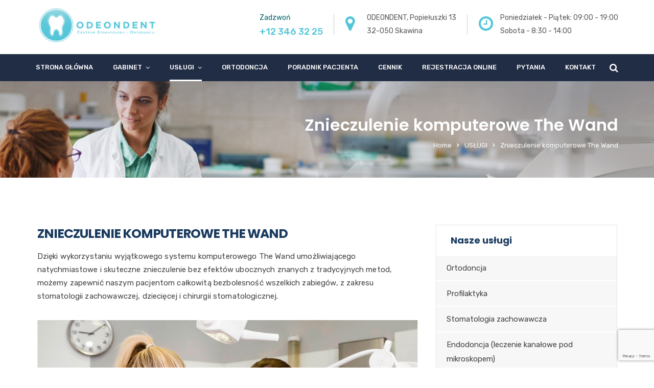

--- FILE ---
content_type: text/html; charset=UTF-8
request_url: https://odeondent.pl/uslugi/znieczulenie-komputerowe-the-wand/
body_size: 20036
content:
<!doctype html>
<html lang="en">
<head>
	<meta charset="UTF-8">
	<meta name="viewport" content="width=device-width, initial-scale=1">
	<meta name="format-detection" content="telephone=no">
	<link rel="profile" href="http://gmpg.org/xfn/11">
	<meta name='robots' content='index, follow, max-image-preview:large, max-snippet:-1, max-video-preview:-1' />
	<style>img:is([sizes="auto" i], [sizes^="auto," i]) { contain-intrinsic-size: 3000px 1500px }</style>
	
<!-- Google Tag Manager for WordPress by gtm4wp.com -->
<script data-cfasync="false" data-pagespeed-no-defer>
	var gtm4wp_datalayer_name = "dataLayer";
	var dataLayer = dataLayer || [];
</script>
<!-- End Google Tag Manager for WordPress by gtm4wp.com -->
	<!-- This site is optimized with the Yoast SEO plugin v24.4 - https://yoast.com/wordpress/plugins/seo/ -->
	<title>Znieczulenie komputerowe The Wand - Odeondent</title>
	<link rel="canonical" href="https://odeondent.pl/uslugi/znieczulenie-komputerowe-the-wand/" />
	<meta property="og:locale" content="en_US" />
	<meta property="og:type" content="article" />
	<meta property="og:title" content="Znieczulenie komputerowe The Wand - Odeondent" />
	<meta property="og:url" content="https://odeondent.pl/uslugi/znieczulenie-komputerowe-the-wand/" />
	<meta property="og:site_name" content="Odeondent" />
	<meta property="article:modified_time" content="2018-12-02T17:42:13+00:00" />
	<meta name="twitter:card" content="summary_large_image" />
	<meta name="twitter:label1" content="Est. reading time" />
	<meta name="twitter:data1" content="9 minutes" />
	<script type="application/ld+json" class="yoast-schema-graph">{"@context":"https://schema.org","@graph":[{"@type":"WebPage","@id":"https://odeondent.pl/uslugi/znieczulenie-komputerowe-the-wand/","url":"https://odeondent.pl/uslugi/znieczulenie-komputerowe-the-wand/","name":"Znieczulenie komputerowe The Wand - Odeondent","isPartOf":{"@id":"https://odeondent.pl/#website"},"datePublished":"2018-07-24T04:16:07+00:00","dateModified":"2018-12-02T17:42:13+00:00","breadcrumb":{"@id":"https://odeondent.pl/uslugi/znieczulenie-komputerowe-the-wand/#breadcrumb"},"inLanguage":"en","potentialAction":[{"@type":"ReadAction","target":["https://odeondent.pl/uslugi/znieczulenie-komputerowe-the-wand/"]}]},{"@type":"BreadcrumbList","@id":"https://odeondent.pl/uslugi/znieczulenie-komputerowe-the-wand/#breadcrumb","itemListElement":[{"@type":"ListItem","position":1,"name":"Strona główna","item":"https://odeondent.pl/"},{"@type":"ListItem","position":2,"name":"USŁUGI","item":"https://odeondent.pl/uslugi/"},{"@type":"ListItem","position":3,"name":"Znieczulenie komputerowe The Wand"}]},{"@type":"WebSite","@id":"https://odeondent.pl/#website","url":"https://odeondent.pl/","name":"Odeondent","description":"","potentialAction":[{"@type":"SearchAction","target":{"@type":"EntryPoint","urlTemplate":"https://odeondent.pl/?s={search_term_string}"},"query-input":{"@type":"PropertyValueSpecification","valueRequired":true,"valueName":"search_term_string"}}],"inLanguage":"en"}]}</script>
	<!-- / Yoast SEO plugin. -->


<link rel='dns-prefetch' href='//fonts.googleapis.com' />
<link rel='preconnect' href='https://fonts.gstatic.com' crossorigin />
<link rel="alternate" type="application/rss+xml" title="Odeondent &raquo; Feed" href="https://odeondent.pl/feed/" />
<link rel="alternate" type="application/rss+xml" title="Odeondent &raquo; Comments Feed" href="https://odeondent.pl/comments/feed/" />
<script type="text/javascript">
/* <![CDATA[ */
window._wpemojiSettings = {"baseUrl":"https:\/\/s.w.org\/images\/core\/emoji\/15.0.3\/72x72\/","ext":".png","svgUrl":"https:\/\/s.w.org\/images\/core\/emoji\/15.0.3\/svg\/","svgExt":".svg","source":{"concatemoji":"https:\/\/odeondent.pl\/wp-includes\/js\/wp-emoji-release.min.js?ver=6.7.4"}};
/*! This file is auto-generated */
!function(i,n){var o,s,e;function c(e){try{var t={supportTests:e,timestamp:(new Date).valueOf()};sessionStorage.setItem(o,JSON.stringify(t))}catch(e){}}function p(e,t,n){e.clearRect(0,0,e.canvas.width,e.canvas.height),e.fillText(t,0,0);var t=new Uint32Array(e.getImageData(0,0,e.canvas.width,e.canvas.height).data),r=(e.clearRect(0,0,e.canvas.width,e.canvas.height),e.fillText(n,0,0),new Uint32Array(e.getImageData(0,0,e.canvas.width,e.canvas.height).data));return t.every(function(e,t){return e===r[t]})}function u(e,t,n){switch(t){case"flag":return n(e,"\ud83c\udff3\ufe0f\u200d\u26a7\ufe0f","\ud83c\udff3\ufe0f\u200b\u26a7\ufe0f")?!1:!n(e,"\ud83c\uddfa\ud83c\uddf3","\ud83c\uddfa\u200b\ud83c\uddf3")&&!n(e,"\ud83c\udff4\udb40\udc67\udb40\udc62\udb40\udc65\udb40\udc6e\udb40\udc67\udb40\udc7f","\ud83c\udff4\u200b\udb40\udc67\u200b\udb40\udc62\u200b\udb40\udc65\u200b\udb40\udc6e\u200b\udb40\udc67\u200b\udb40\udc7f");case"emoji":return!n(e,"\ud83d\udc26\u200d\u2b1b","\ud83d\udc26\u200b\u2b1b")}return!1}function f(e,t,n){var r="undefined"!=typeof WorkerGlobalScope&&self instanceof WorkerGlobalScope?new OffscreenCanvas(300,150):i.createElement("canvas"),a=r.getContext("2d",{willReadFrequently:!0}),o=(a.textBaseline="top",a.font="600 32px Arial",{});return e.forEach(function(e){o[e]=t(a,e,n)}),o}function t(e){var t=i.createElement("script");t.src=e,t.defer=!0,i.head.appendChild(t)}"undefined"!=typeof Promise&&(o="wpEmojiSettingsSupports",s=["flag","emoji"],n.supports={everything:!0,everythingExceptFlag:!0},e=new Promise(function(e){i.addEventListener("DOMContentLoaded",e,{once:!0})}),new Promise(function(t){var n=function(){try{var e=JSON.parse(sessionStorage.getItem(o));if("object"==typeof e&&"number"==typeof e.timestamp&&(new Date).valueOf()<e.timestamp+604800&&"object"==typeof e.supportTests)return e.supportTests}catch(e){}return null}();if(!n){if("undefined"!=typeof Worker&&"undefined"!=typeof OffscreenCanvas&&"undefined"!=typeof URL&&URL.createObjectURL&&"undefined"!=typeof Blob)try{var e="postMessage("+f.toString()+"("+[JSON.stringify(s),u.toString(),p.toString()].join(",")+"));",r=new Blob([e],{type:"text/javascript"}),a=new Worker(URL.createObjectURL(r),{name:"wpTestEmojiSupports"});return void(a.onmessage=function(e){c(n=e.data),a.terminate(),t(n)})}catch(e){}c(n=f(s,u,p))}t(n)}).then(function(e){for(var t in e)n.supports[t]=e[t],n.supports.everything=n.supports.everything&&n.supports[t],"flag"!==t&&(n.supports.everythingExceptFlag=n.supports.everythingExceptFlag&&n.supports[t]);n.supports.everythingExceptFlag=n.supports.everythingExceptFlag&&!n.supports.flag,n.DOMReady=!1,n.readyCallback=function(){n.DOMReady=!0}}).then(function(){return e}).then(function(){var e;n.supports.everything||(n.readyCallback(),(e=n.source||{}).concatemoji?t(e.concatemoji):e.wpemoji&&e.twemoji&&(t(e.twemoji),t(e.wpemoji)))}))}((window,document),window._wpemojiSettings);
/* ]]> */
</script>
<style id='wp-emoji-styles-inline-css' type='text/css'>

	img.wp-smiley, img.emoji {
		display: inline !important;
		border: none !important;
		box-shadow: none !important;
		height: 1em !important;
		width: 1em !important;
		margin: 0 0.07em !important;
		vertical-align: -0.1em !important;
		background: none !important;
		padding: 0 !important;
	}
</style>
<link rel='stylesheet' id='wp-block-library-css' href='https://odeondent.pl/wp-includes/css/dist/block-library/style.min.css?ver=6.7.4' type='text/css' media='all' />
<style id='wp-block-library-theme-inline-css' type='text/css'>
.wp-block-audio :where(figcaption){color:#555;font-size:13px;text-align:center}.is-dark-theme .wp-block-audio :where(figcaption){color:#ffffffa6}.wp-block-audio{margin:0 0 1em}.wp-block-code{border:1px solid #ccc;border-radius:4px;font-family:Menlo,Consolas,monaco,monospace;padding:.8em 1em}.wp-block-embed :where(figcaption){color:#555;font-size:13px;text-align:center}.is-dark-theme .wp-block-embed :where(figcaption){color:#ffffffa6}.wp-block-embed{margin:0 0 1em}.blocks-gallery-caption{color:#555;font-size:13px;text-align:center}.is-dark-theme .blocks-gallery-caption{color:#ffffffa6}:root :where(.wp-block-image figcaption){color:#555;font-size:13px;text-align:center}.is-dark-theme :root :where(.wp-block-image figcaption){color:#ffffffa6}.wp-block-image{margin:0 0 1em}.wp-block-pullquote{border-bottom:4px solid;border-top:4px solid;color:currentColor;margin-bottom:1.75em}.wp-block-pullquote cite,.wp-block-pullquote footer,.wp-block-pullquote__citation{color:currentColor;font-size:.8125em;font-style:normal;text-transform:uppercase}.wp-block-quote{border-left:.25em solid;margin:0 0 1.75em;padding-left:1em}.wp-block-quote cite,.wp-block-quote footer{color:currentColor;font-size:.8125em;font-style:normal;position:relative}.wp-block-quote:where(.has-text-align-right){border-left:none;border-right:.25em solid;padding-left:0;padding-right:1em}.wp-block-quote:where(.has-text-align-center){border:none;padding-left:0}.wp-block-quote.is-large,.wp-block-quote.is-style-large,.wp-block-quote:where(.is-style-plain){border:none}.wp-block-search .wp-block-search__label{font-weight:700}.wp-block-search__button{border:1px solid #ccc;padding:.375em .625em}:where(.wp-block-group.has-background){padding:1.25em 2.375em}.wp-block-separator.has-css-opacity{opacity:.4}.wp-block-separator{border:none;border-bottom:2px solid;margin-left:auto;margin-right:auto}.wp-block-separator.has-alpha-channel-opacity{opacity:1}.wp-block-separator:not(.is-style-wide):not(.is-style-dots){width:100px}.wp-block-separator.has-background:not(.is-style-dots){border-bottom:none;height:1px}.wp-block-separator.has-background:not(.is-style-wide):not(.is-style-dots){height:2px}.wp-block-table{margin:0 0 1em}.wp-block-table td,.wp-block-table th{word-break:normal}.wp-block-table :where(figcaption){color:#555;font-size:13px;text-align:center}.is-dark-theme .wp-block-table :where(figcaption){color:#ffffffa6}.wp-block-video :where(figcaption){color:#555;font-size:13px;text-align:center}.is-dark-theme .wp-block-video :where(figcaption){color:#ffffffa6}.wp-block-video{margin:0 0 1em}:root :where(.wp-block-template-part.has-background){margin-bottom:0;margin-top:0;padding:1.25em 2.375em}
</style>
<link rel='stylesheet' id='radiantthemes_block-css' href='https://odeondent.pl/wp-content/themes/apexclinic/css/radiantthemes-blocks.css?ver=1768663221' type='text/css' media='all' />
<style id='classic-theme-styles-inline-css' type='text/css'>
/*! This file is auto-generated */
.wp-block-button__link{color:#fff;background-color:#32373c;border-radius:9999px;box-shadow:none;text-decoration:none;padding:calc(.667em + 2px) calc(1.333em + 2px);font-size:1.125em}.wp-block-file__button{background:#32373c;color:#fff;text-decoration:none}
</style>
<style id='global-styles-inline-css' type='text/css'>
:root{--wp--preset--aspect-ratio--square: 1;--wp--preset--aspect-ratio--4-3: 4/3;--wp--preset--aspect-ratio--3-4: 3/4;--wp--preset--aspect-ratio--3-2: 3/2;--wp--preset--aspect-ratio--2-3: 2/3;--wp--preset--aspect-ratio--16-9: 16/9;--wp--preset--aspect-ratio--9-16: 9/16;--wp--preset--color--black: #000000;--wp--preset--color--cyan-bluish-gray: #abb8c3;--wp--preset--color--white: #ffffff;--wp--preset--color--pale-pink: #f78da7;--wp--preset--color--vivid-red: #cf2e2e;--wp--preset--color--luminous-vivid-orange: #ff6900;--wp--preset--color--luminous-vivid-amber: #fcb900;--wp--preset--color--light-green-cyan: #7bdcb5;--wp--preset--color--vivid-green-cyan: #00d084;--wp--preset--color--pale-cyan-blue: #8ed1fc;--wp--preset--color--vivid-cyan-blue: #0693e3;--wp--preset--color--vivid-purple: #9b51e0;--wp--preset--gradient--vivid-cyan-blue-to-vivid-purple: linear-gradient(135deg,rgba(6,147,227,1) 0%,rgb(155,81,224) 100%);--wp--preset--gradient--light-green-cyan-to-vivid-green-cyan: linear-gradient(135deg,rgb(122,220,180) 0%,rgb(0,208,130) 100%);--wp--preset--gradient--luminous-vivid-amber-to-luminous-vivid-orange: linear-gradient(135deg,rgba(252,185,0,1) 0%,rgba(255,105,0,1) 100%);--wp--preset--gradient--luminous-vivid-orange-to-vivid-red: linear-gradient(135deg,rgba(255,105,0,1) 0%,rgb(207,46,46) 100%);--wp--preset--gradient--very-light-gray-to-cyan-bluish-gray: linear-gradient(135deg,rgb(238,238,238) 0%,rgb(169,184,195) 100%);--wp--preset--gradient--cool-to-warm-spectrum: linear-gradient(135deg,rgb(74,234,220) 0%,rgb(151,120,209) 20%,rgb(207,42,186) 40%,rgb(238,44,130) 60%,rgb(251,105,98) 80%,rgb(254,248,76) 100%);--wp--preset--gradient--blush-light-purple: linear-gradient(135deg,rgb(255,206,236) 0%,rgb(152,150,240) 100%);--wp--preset--gradient--blush-bordeaux: linear-gradient(135deg,rgb(254,205,165) 0%,rgb(254,45,45) 50%,rgb(107,0,62) 100%);--wp--preset--gradient--luminous-dusk: linear-gradient(135deg,rgb(255,203,112) 0%,rgb(199,81,192) 50%,rgb(65,88,208) 100%);--wp--preset--gradient--pale-ocean: linear-gradient(135deg,rgb(255,245,203) 0%,rgb(182,227,212) 50%,rgb(51,167,181) 100%);--wp--preset--gradient--electric-grass: linear-gradient(135deg,rgb(202,248,128) 0%,rgb(113,206,126) 100%);--wp--preset--gradient--midnight: linear-gradient(135deg,rgb(2,3,129) 0%,rgb(40,116,252) 100%);--wp--preset--font-size--small: 13px;--wp--preset--font-size--medium: 20px;--wp--preset--font-size--large: 36px;--wp--preset--font-size--x-large: 42px;--wp--preset--spacing--20: 0.44rem;--wp--preset--spacing--30: 0.67rem;--wp--preset--spacing--40: 1rem;--wp--preset--spacing--50: 1.5rem;--wp--preset--spacing--60: 2.25rem;--wp--preset--spacing--70: 3.38rem;--wp--preset--spacing--80: 5.06rem;--wp--preset--shadow--natural: 6px 6px 9px rgba(0, 0, 0, 0.2);--wp--preset--shadow--deep: 12px 12px 50px rgba(0, 0, 0, 0.4);--wp--preset--shadow--sharp: 6px 6px 0px rgba(0, 0, 0, 0.2);--wp--preset--shadow--outlined: 6px 6px 0px -3px rgba(255, 255, 255, 1), 6px 6px rgba(0, 0, 0, 1);--wp--preset--shadow--crisp: 6px 6px 0px rgba(0, 0, 0, 1);}:where(.is-layout-flex){gap: 0.5em;}:where(.is-layout-grid){gap: 0.5em;}body .is-layout-flex{display: flex;}.is-layout-flex{flex-wrap: wrap;align-items: center;}.is-layout-flex > :is(*, div){margin: 0;}body .is-layout-grid{display: grid;}.is-layout-grid > :is(*, div){margin: 0;}:where(.wp-block-columns.is-layout-flex){gap: 2em;}:where(.wp-block-columns.is-layout-grid){gap: 2em;}:where(.wp-block-post-template.is-layout-flex){gap: 1.25em;}:where(.wp-block-post-template.is-layout-grid){gap: 1.25em;}.has-black-color{color: var(--wp--preset--color--black) !important;}.has-cyan-bluish-gray-color{color: var(--wp--preset--color--cyan-bluish-gray) !important;}.has-white-color{color: var(--wp--preset--color--white) !important;}.has-pale-pink-color{color: var(--wp--preset--color--pale-pink) !important;}.has-vivid-red-color{color: var(--wp--preset--color--vivid-red) !important;}.has-luminous-vivid-orange-color{color: var(--wp--preset--color--luminous-vivid-orange) !important;}.has-luminous-vivid-amber-color{color: var(--wp--preset--color--luminous-vivid-amber) !important;}.has-light-green-cyan-color{color: var(--wp--preset--color--light-green-cyan) !important;}.has-vivid-green-cyan-color{color: var(--wp--preset--color--vivid-green-cyan) !important;}.has-pale-cyan-blue-color{color: var(--wp--preset--color--pale-cyan-blue) !important;}.has-vivid-cyan-blue-color{color: var(--wp--preset--color--vivid-cyan-blue) !important;}.has-vivid-purple-color{color: var(--wp--preset--color--vivid-purple) !important;}.has-black-background-color{background-color: var(--wp--preset--color--black) !important;}.has-cyan-bluish-gray-background-color{background-color: var(--wp--preset--color--cyan-bluish-gray) !important;}.has-white-background-color{background-color: var(--wp--preset--color--white) !important;}.has-pale-pink-background-color{background-color: var(--wp--preset--color--pale-pink) !important;}.has-vivid-red-background-color{background-color: var(--wp--preset--color--vivid-red) !important;}.has-luminous-vivid-orange-background-color{background-color: var(--wp--preset--color--luminous-vivid-orange) !important;}.has-luminous-vivid-amber-background-color{background-color: var(--wp--preset--color--luminous-vivid-amber) !important;}.has-light-green-cyan-background-color{background-color: var(--wp--preset--color--light-green-cyan) !important;}.has-vivid-green-cyan-background-color{background-color: var(--wp--preset--color--vivid-green-cyan) !important;}.has-pale-cyan-blue-background-color{background-color: var(--wp--preset--color--pale-cyan-blue) !important;}.has-vivid-cyan-blue-background-color{background-color: var(--wp--preset--color--vivid-cyan-blue) !important;}.has-vivid-purple-background-color{background-color: var(--wp--preset--color--vivid-purple) !important;}.has-black-border-color{border-color: var(--wp--preset--color--black) !important;}.has-cyan-bluish-gray-border-color{border-color: var(--wp--preset--color--cyan-bluish-gray) !important;}.has-white-border-color{border-color: var(--wp--preset--color--white) !important;}.has-pale-pink-border-color{border-color: var(--wp--preset--color--pale-pink) !important;}.has-vivid-red-border-color{border-color: var(--wp--preset--color--vivid-red) !important;}.has-luminous-vivid-orange-border-color{border-color: var(--wp--preset--color--luminous-vivid-orange) !important;}.has-luminous-vivid-amber-border-color{border-color: var(--wp--preset--color--luminous-vivid-amber) !important;}.has-light-green-cyan-border-color{border-color: var(--wp--preset--color--light-green-cyan) !important;}.has-vivid-green-cyan-border-color{border-color: var(--wp--preset--color--vivid-green-cyan) !important;}.has-pale-cyan-blue-border-color{border-color: var(--wp--preset--color--pale-cyan-blue) !important;}.has-vivid-cyan-blue-border-color{border-color: var(--wp--preset--color--vivid-cyan-blue) !important;}.has-vivid-purple-border-color{border-color: var(--wp--preset--color--vivid-purple) !important;}.has-vivid-cyan-blue-to-vivid-purple-gradient-background{background: var(--wp--preset--gradient--vivid-cyan-blue-to-vivid-purple) !important;}.has-light-green-cyan-to-vivid-green-cyan-gradient-background{background: var(--wp--preset--gradient--light-green-cyan-to-vivid-green-cyan) !important;}.has-luminous-vivid-amber-to-luminous-vivid-orange-gradient-background{background: var(--wp--preset--gradient--luminous-vivid-amber-to-luminous-vivid-orange) !important;}.has-luminous-vivid-orange-to-vivid-red-gradient-background{background: var(--wp--preset--gradient--luminous-vivid-orange-to-vivid-red) !important;}.has-very-light-gray-to-cyan-bluish-gray-gradient-background{background: var(--wp--preset--gradient--very-light-gray-to-cyan-bluish-gray) !important;}.has-cool-to-warm-spectrum-gradient-background{background: var(--wp--preset--gradient--cool-to-warm-spectrum) !important;}.has-blush-light-purple-gradient-background{background: var(--wp--preset--gradient--blush-light-purple) !important;}.has-blush-bordeaux-gradient-background{background: var(--wp--preset--gradient--blush-bordeaux) !important;}.has-luminous-dusk-gradient-background{background: var(--wp--preset--gradient--luminous-dusk) !important;}.has-pale-ocean-gradient-background{background: var(--wp--preset--gradient--pale-ocean) !important;}.has-electric-grass-gradient-background{background: var(--wp--preset--gradient--electric-grass) !important;}.has-midnight-gradient-background{background: var(--wp--preset--gradient--midnight) !important;}.has-small-font-size{font-size: var(--wp--preset--font-size--small) !important;}.has-medium-font-size{font-size: var(--wp--preset--font-size--medium) !important;}.has-large-font-size{font-size: var(--wp--preset--font-size--large) !important;}.has-x-large-font-size{font-size: var(--wp--preset--font-size--x-large) !important;}
:where(.wp-block-post-template.is-layout-flex){gap: 1.25em;}:where(.wp-block-post-template.is-layout-grid){gap: 1.25em;}
:where(.wp-block-columns.is-layout-flex){gap: 2em;}:where(.wp-block-columns.is-layout-grid){gap: 2em;}
:root :where(.wp-block-pullquote){font-size: 1.5em;line-height: 1.6;}
</style>
<link rel='stylesheet' id='contact-form-7-css' href='https://odeondent.pl/wp-content/plugins/contact-form-7/includes/css/styles.css?ver=6.0.3' type='text/css' media='all' />
<link rel='stylesheet' id='mptt-style-css' href='https://odeondent.pl/wp-content/plugins/mp-timetable/media/css/style.css?ver=2.4.14' type='text/css' media='all' />
<link rel='stylesheet' id='rt-megamenu-front-end-style-css' href='https://odeondent.pl/wp-content/plugins/radiantthemes-mega-menu/assets/css/rt-megamenu.css?ver=6.7.4' type='text/css' media='all' />
<link rel='stylesheet' id='bootstrap-css' href='https://odeondent.pl/wp-content/themes/apexclinic/css/bootstrap.min.css?ver=1768663221' type='text/css' media='all' />
<link rel='stylesheet' id='font-awesome-css' href='https://odeondent.pl/wp-content/themes/apexclinic/css/font-awesome.min.css?ver=1768663221' type='text/css' media='all' />
<link rel='stylesheet' id='elusive-icons-css' href='https://odeondent.pl/wp-content/themes/apexclinic/css/elusive-icons.min.css?ver=1768663221' type='text/css' media='all' />
<link rel='stylesheet' id='animate-css' href='https://odeondent.pl/wp-content/themes/apexclinic/css/animate.min.css?ver=1768663221' type='text/css' media='all' />
<link rel='stylesheet' id='radiantthemes-custom-css' href='https://odeondent.pl/wp-content/themes/apexclinic/css/radiantthemes-custom.css?ver=1768663221' type='text/css' media='all' />
<link rel='stylesheet' id='radiantthemes-responsive-css' href='https://odeondent.pl/wp-content/themes/apexclinic/css/radiantthemes-responsive.css?ver=1768663221' type='text/css' media='all' />
<link rel='stylesheet' id='preloader-css' href='https://odeondent.pl/wp-content/themes/apexclinic/css/spinkit.min.css?ver=1768663221' type='text/css' media='all' />
<link rel='stylesheet' id='radiantthemes-header-style-twelve-css' href='https://odeondent.pl/wp-content/themes/apexclinic/css/radiantthemes-header-style-twelve.css?ver=1768663221' type='text/css' media='all' />
<link rel='stylesheet' id='radiantthemes-footer-style-nine-css' href='https://odeondent.pl/wp-content/themes/apexclinic/css/radiantthemes-footer-style-nine.css?ver=1768663221' type='text/css' media='all' />
<link rel='stylesheet' id='radiantthemes-style-css' href='https://odeondent.pl/wp-content/themes/apexclinic/style.css?ver=1768663221' type='text/css' media='all' />
<style id='radiantthemes-style-inline-css' type='text/css'>
/********body letter speacing***********/
p{
 letter-spacing:0.01em;
}
/********body letter speacing***********/

.icon-hover > .vc_column-inner > .wpb_wrapper > .wpb_single_image{
	transition: transform .3s ease-out;
}
.icon-hover:hover > .vc_column-inner > .wpb_wrapper > .wpb_single_image{
	transform: translate(0, -10px);
}

.icon-hover .radiantthemes-iconbox{
transition: transform .3s ease-out;
}
.icon-hover:hover .radiantthemes-iconbox{
transform: translate(0, -10px);
}

.custom-box-shadow-2{
       box-shadow: 0px 0px 40px rgba(0, 0, 0, 0.12);
}

.box-shadow{
   box-shadow: 0px 0px 20px rgba(0, 0, 0, 0.11);
}

.table>tbody>tr:first-child td{border-top:none;}
.table>tbody>tr>td{padding:14px 0px;}
.spacing-table>div>.table>tbody>tr>td{padding:14px 14px;}

/********departments service hover box***********/
.product-hover-box div{
transition: all 0.3s ease-in-out !important;
-webkit-transition: all 0.3s ease-in-out !important;
}
.product-hover-box div:hover{
background:#eff9fb;
}
/********departments service hover box***********/

/********Book Appointment button***********/
.button-letter-space .wpcf7-submit{
font-size:13px !important;
letter-spacing:1px !important;
}

/********Book Appointment button***********/

.doctor-contact-info-box{
    background:#212d45;
}

.blog.element-two .blog-item > .holder > .data ul.post-meta li strong {
 color: #2d2d2d !important;
}			

/********header visible on mobile***********/

@media (max-width: 992px){

    .header_top {
    display: flex;
    flex-direction: column;
}

    .wraper_header_top .col-lg-9.col-md-8.col-sm-8.col-xs-12.text-right.hidden-xs {
    width:100%!important;
    }
    

    .header_top_item .contact li{
    display: initial!important;
    }
    
    .header_top_item .contact{
    display: flex;
    }


}
@media (max-width: 768px){

    .wraper_header_top .col-lg-9.col-md-8.col-sm-8.col-xs-12.text-right.hidden-xs {
    display:initial!important;
    }
    
    .header_top_item .contact{
    display: flex;
    flex-direction:row;
    flex-wrap:wrap;
    gap:20px;
    justify-content: center;
    }
    
    /* .header_top_item .contact .phone::before{*/
    /*display: none;*/
    /*}*/
    
         .header_top_item .contact .address::before{
    display: none;
    }
    
    .header_top_item .contact li{
    margin:0;
    padding:0;
    }
    
    .header_top_item .contact li.timing{
    display: none!important;
    }
}

@media (max-width: 475px){
    
    .header_top_item .contact .phone::before{
    display: none;
    }
}
</style>
<link rel='stylesheet' id='radiantthemes-user-custom-css' href='https://odeondent.pl/wp-content/themes/apexclinic/css/radiantthemes-user-custom.css?ver=1768663221' type='text/css' media='all' />
<link rel='stylesheet' id='radiantthemes-dynamic-css' href='https://odeondent.pl/wp-content/themes/apexclinic/css/radiantthemes-dynamic.css?ver=1768663221' type='text/css' media='all' />
<link rel='stylesheet' id='radiantthemes-button-element-one-css' href='https://odeondent.pl/wp-content/plugins/radiantthemes-addons/button/css/radiantthemes-button-element-one.css?ver=6.7.4' type='text/css' media='all' />
<style id='radiantthemes-button-element-one-inline-css' type='text/css'>
.gdpr-notice .btn, .team.element-six .team-item > .holder .data .btn, .radiantthemes-button > .radiantthemes-button-main, .rt-fancy-text-box > .holder > .more .btn, .rt-call-to-action-wraper .rt-call-to-action-item .btn:hover, .radiant-contact-form .form-row input[type=submit], .wraper_error_main.style-one .error_main .btn, .wraper_error_main.style-two .error_main .btn, .wraper_error_main.style-three .error_main_item .btn, .wraper_error_main.style-four .error_main .btn {  border-radius:30px 30px 30px 30px ; }
</style>
<link rel='stylesheet' id='js_composer_front-css' href='https://odeondent.pl/wp-content/plugins/js_composer/assets/css/js_composer.min.css?ver=6.9.0' type='text/css' media='all' />
<link rel='stylesheet' id='js_composer_custom_css-css' href='//odeondent.pl/wp-content/uploads/js_composer/custom.css?ver=6.9.0' type='text/css' media='all' />
<link rel="preload" as="style" href="https://fonts.googleapis.com/css?family=Rubik:400,500%7CPoppins:700,800,500,600,400%7CCinzel:400&#038;display=swap&#038;ver=1705908056" /><link rel="stylesheet" href="https://fonts.googleapis.com/css?family=Rubik:400,500%7CPoppins:700,800,500,600,400%7CCinzel:400&#038;display=swap&#038;ver=1705908056" media="print" onload="this.media='all'"><noscript><link rel="stylesheet" href="https://fonts.googleapis.com/css?family=Rubik:400,500%7CPoppins:700,800,500,600,400%7CCinzel:400&#038;display=swap&#038;ver=1705908056" /></noscript><script type="text/javascript" src="https://odeondent.pl/wp-includes/js/jquery/jquery.min.js?ver=3.7.1" id="jquery-core-js"></script>
<script type="text/javascript" src="https://odeondent.pl/wp-includes/js/jquery/jquery-migrate.min.js?ver=3.4.1" id="jquery-migrate-js"></script>
<script type="text/javascript" src="https://odeondent.pl/wp-content/plugins/revslider/public/assets/js/rbtools.min.js?ver=6.5.18" async id="tp-tools-js"></script>
<script type="text/javascript" src="https://odeondent.pl/wp-content/plugins/revslider/public/assets/js/rs6.min.js?ver=6.5.31" async id="revmin-js"></script>
<link rel="https://api.w.org/" href="https://odeondent.pl/wp-json/" /><link rel="alternate" title="JSON" type="application/json" href="https://odeondent.pl/wp-json/wp/v2/pages/8145" /><link rel="EditURI" type="application/rsd+xml" title="RSD" href="https://odeondent.pl/xmlrpc.php?rsd" />
<meta name="generator" content="WordPress 6.7.4" />
<link rel='shortlink' href='https://odeondent.pl/?p=8145' />
<link rel="alternate" title="oEmbed (JSON)" type="application/json+oembed" href="https://odeondent.pl/wp-json/oembed/1.0/embed?url=https%3A%2F%2Fodeondent.pl%2Fuslugi%2Fznieczulenie-komputerowe-the-wand%2F" />
<link rel="alternate" title="oEmbed (XML)" type="text/xml+oembed" href="https://odeondent.pl/wp-json/oembed/1.0/embed?url=https%3A%2F%2Fodeondent.pl%2Fuslugi%2Fznieczulenie-komputerowe-the-wand%2F&#038;format=xml" />
<meta name="generator" content="Redux 4.5.6" /><noscript><style type="text/css">.mptt-shortcode-wrapper .mptt-shortcode-table:first-of-type{display:table!important}.mptt-shortcode-wrapper .mptt-shortcode-table .mptt-event-container:hover{height:auto!important;min-height:100%!important}body.mprm_ie_browser .mptt-shortcode-wrapper .mptt-event-container{height:auto!important}@media (max-width:767px){.mptt-shortcode-wrapper .mptt-shortcode-table:first-of-type{display:none!important}}</style></noscript>
<!-- Google Tag Manager for WordPress by gtm4wp.com -->
<!-- GTM Container placement set to footer -->
<script data-cfasync="false" data-pagespeed-no-defer type="text/javascript">
	var dataLayer_content = {"pagePostType":"page","pagePostType2":"single-page","pagePostAuthor":"admin"};
	dataLayer.push( dataLayer_content );
</script>
<script data-cfasync="false">
(function(w,d,s,l,i){w[l]=w[l]||[];w[l].push({'gtm.start':
new Date().getTime(),event:'gtm.js'});var f=d.getElementsByTagName(s)[0],
j=d.createElement(s),dl=l!='dataLayer'?'&l='+l:'';j.async=true;j.src=
'//www.googletagmanager.com/gtm.js?id='+i+dl;f.parentNode.insertBefore(j,f);
})(window,document,'script','dataLayer','GTM-P9NCK97L');
</script>
<!-- End Google Tag Manager for WordPress by gtm4wp.com -->			<link rel="icon" href="https://odeondent.pl/wp-content/uploads/2018/11/OdeonDent-3.png" sizes="32x32" />
			<link rel="icon" href="https://themes.radiantthemes.com/apex-clinic/dentist/wp-content/uploads/2018/06/apple-touch-icon.png" sizes="192x192">
			<link rel="apple-touch-icon-precomposed" href="https://themes.radiantthemes.com/apex-clinic/dentist/wp-content/uploads/2018/06/apple-touch-icon.png" />
			<meta name="msapplication-TileImage" content="https://themes.radiantthemes.com/apex-clinic/dentist/wp-content/uploads/2018/06/apple-touch-icon.png" />
				<meta name="generator" content="Powered by WPBakery Page Builder - drag and drop page builder for WordPress."/>
<meta name="generator" content="Powered by Slider Revolution 6.5.31 - responsive, Mobile-Friendly Slider Plugin for WordPress with comfortable drag and drop interface." />
<script>function setREVStartSize(e){
			//window.requestAnimationFrame(function() {
				window.RSIW = window.RSIW===undefined ? window.innerWidth : window.RSIW;
				window.RSIH = window.RSIH===undefined ? window.innerHeight : window.RSIH;
				try {
					var pw = document.getElementById(e.c).parentNode.offsetWidth,
						newh;
					pw = pw===0 || isNaN(pw) || (e.l=="fullwidth" || e.layout=="fullwidth") ? window.RSIW : pw;
					e.tabw = e.tabw===undefined ? 0 : parseInt(e.tabw);
					e.thumbw = e.thumbw===undefined ? 0 : parseInt(e.thumbw);
					e.tabh = e.tabh===undefined ? 0 : parseInt(e.tabh);
					e.thumbh = e.thumbh===undefined ? 0 : parseInt(e.thumbh);
					e.tabhide = e.tabhide===undefined ? 0 : parseInt(e.tabhide);
					e.thumbhide = e.thumbhide===undefined ? 0 : parseInt(e.thumbhide);
					e.mh = e.mh===undefined || e.mh=="" || e.mh==="auto" ? 0 : parseInt(e.mh,0);
					if(e.layout==="fullscreen" || e.l==="fullscreen")
						newh = Math.max(e.mh,window.RSIH);
					else{
						e.gw = Array.isArray(e.gw) ? e.gw : [e.gw];
						for (var i in e.rl) if (e.gw[i]===undefined || e.gw[i]===0) e.gw[i] = e.gw[i-1];
						e.gh = e.el===undefined || e.el==="" || (Array.isArray(e.el) && e.el.length==0)? e.gh : e.el;
						e.gh = Array.isArray(e.gh) ? e.gh : [e.gh];
						for (var i in e.rl) if (e.gh[i]===undefined || e.gh[i]===0) e.gh[i] = e.gh[i-1];
											
						var nl = new Array(e.rl.length),
							ix = 0,
							sl;
						e.tabw = e.tabhide>=pw ? 0 : e.tabw;
						e.thumbw = e.thumbhide>=pw ? 0 : e.thumbw;
						e.tabh = e.tabhide>=pw ? 0 : e.tabh;
						e.thumbh = e.thumbhide>=pw ? 0 : e.thumbh;
						for (var i in e.rl) nl[i] = e.rl[i]<window.RSIW ? 0 : e.rl[i];
						sl = nl[0];
						for (var i in nl) if (sl>nl[i] && nl[i]>0) { sl = nl[i]; ix=i;}
						var m = pw>(e.gw[ix]+e.tabw+e.thumbw) ? 1 : (pw-(e.tabw+e.thumbw)) / (e.gw[ix]);
						newh =  (e.gh[ix] * m) + (e.tabh + e.thumbh);
					}
					var el = document.getElementById(e.c);
					if (el!==null && el) el.style.height = newh+"px";
					el = document.getElementById(e.c+"_wrapper");
					if (el!==null && el) {
						el.style.height = newh+"px";
						el.style.display = "block";
					}
				} catch(e){
					console.log("Failure at Presize of Slider:" + e)
				}
			//});
		  };</script>
<style id="apexclinic_theme_option-dynamic-css" title="dynamic-css" class="redux-options-output">body{background-color:#ffffff;}body{font-family:Rubik;line-height:28px;font-weight:400;font-style:normal;color:#434343;font-size:15px;}h1{font-family:Poppins;line-height:48px;letter-spacing:-1px;font-weight:700;font-style:normal;color:#193a5e;font-size:48px;}h2{font-family:Poppins;line-height:48px;letter-spacing:-1px;font-weight:800;font-style:normal;color:#193a5e;font-size:40px;}h3{font-family:Poppins;line-height:48px;letter-spacing:0px;font-weight:800;font-style:normal;color:#193a5e;font-size:40px;}h4{font-family:Poppins;line-height:30px;font-weight:700;font-style:normal;color:#313131;font-size:20px;}h5{font-family:Poppins;line-height:26px;font-weight:500;font-style:normal;color:#0f192d;font-size:18px;}h6{font-family:Poppins;line-height:23px;font-weight:600;font-style:normal;color:#0f192d;font-size:15px;}.sk-rotating-plane, .sk-double-bounce .sk-child, .sk-wave .sk-rect, .sk-wandering-cubes .sk-cube, .sk-spinner-pulse, .sk-chasing-dots .sk-child, .sk-three-bounce .sk-child, .sk-circle .sk-child:before, .sk-circle .sk-child:before, .sk-cube-grid .sk-cube, .sk-fading-circle .sk-circle:before, .sk-folding-cube .sk-cube:before{background-color:#ffffff;}.wraper_header.style-default .wraper_header_top{background-color:#ffffff;}.wraper_header.style-one .wraper_header_main{background-color:rgba(0,0,0,0.01);}.wraper_header.style-one .wraper_header_main{border-bottom-color:rgba(255,255,255,0.2);}.wraper_header.style-one .nav > [class*="menu-"] > ul.menu > li > a{font-family:Rubik;text-transform:uppercase;line-height:27px;font-weight:500;font-style:normal;color:#ffffff;font-size:13px;}.wraper_header.style-one .nav > [class*="menu-"] > ul.menu > li > ul > li > a, .wraper_header.style-one .nav > [class*="menu-"] > ul.menu > li > ul > li > ul > li > a, .wraper_header.style-one .nav > [class*="menu-"] > ul.menu > li > ul > li > ul > li > ul > li > a, .wraper_header.style-one .nav > [class*="menu-"] > ul.menu > li > ul > li > ul > li > ul > li ul li a{font-family:Rubik;text-align:left;text-transform:uppercase;line-height:25px;font-weight:400;font-style:normal;color:#0c121f;font-size:13px;}.wraper_header.style-one .header_main_action ul > li.header-cart-bar i{color:#FFFFFF;}.wraper_header.style-one .header_main_action ul > li.floating-searchbar i{color:#FFFFFF;}.wraper_header.style-one .header_main_action ul > li.header-hamburger i{color:#FFFFFF;}body[data-header-style="header-style-one"] #hamburger-menu{background-color:#ffffff;}.wraper_header.style-one .header_main .responsive-nav i{color:#838383;}body[data-header-style="header-style-one"] #mobile-menu{background-color:#ffffff;}body[data-header-style="header-style-one"] .mobile-menu-nav{font-family:Poppins;text-transform:uppercase;line-height:27px;letter-spacing:0.5px;font-weight:400;font-style:normal;color:#838383;font-size:13px;}body[data-header-style="header-style-one"] .mobile-menu-close i{color:#838383;}.wraper_header.style-two .wraper_header_main{background-color:rgba(255,255,255,0.01);}.wraper_header.style-two .nav > [class*="menu-"] > ul.menu > li > a{font-family:Poppins;line-height:26px;font-weight:500;font-style:normal;color:#ffffff;font-size:15px;}.wraper_header.style-two .nav > [class*="menu-"] > ul.menu > li > ul > li > a, .wraper_header.style-two .nav > [class*="menu-"] > ul.menu > li > ul > li > ul > li > a, .wraper_header.style-two .nav > [class*="menu-"] > ul.menu > li > ul > li > ul > li > ul > li > a, .wraper_header.style-two .nav > [class*="menu-"] > ul.menu > li > ul > li > ul > li > ul > li ul li a{font-family:Poppins;text-align:left;line-height:25px;font-weight:500;font-style:normal;color:#454545;font-size:15px;}.wraper_header.style-two .header_main_action ul > li.header-cart-bar i{color:#FFFFFF;}.wraper_header.style-two .header_main_action ul > li.floating-searchbar i{color:#FFFFFF;}.wraper_header.style-two .header_main_action ul > li.header-hamburger i{color:#FFFFFF;}body[data-header-style="header-style-two"] #hamburger-menu{background-color:#ffffff;}.wraper_header.style-two .header_main .responsive-nav i{color:#FFFFFF;}body[data-header-style="header-style-two"] #mobile-menu{background-color:#ffffff;}body[data-header-style="header-style-two"] .mobile-menu-nav{font-family:Poppins;text-transform:uppercase;line-height:27px;letter-spacing:0.5px;font-weight:400;font-style:normal;color:#838383;font-size:13px;}body[data-header-style="header-style-two"] .mobile-menu-close i{color:#838383;}.wraper_header.style-three .wraper_header_top{background-color:#244e7d;}.wraper_header.style-three .wraper_header_main{background-color:#ffffff;}.wraper_header.style-three .nav > [class*="menu-"] > ul.menu > li > a{font-family:Rubik;text-transform:uppercase;line-height:26px;font-weight:500;font-style:normal;color:#474747;font-size:13px;}.wraper_header.style-three .nav > [class*="menu-"] > ul.menu > li > ul > li > a, .wraper_header.style-three .nav > [class*="menu-"] > ul.menu > li > ul > li > ul > li > a, .wraper_header.style-three .nav > [class*="menu-"] > ul.menu > li > ul > li > ul > li > ul > li > a, .wraper_header.style-three .nav > [class*="menu-"] > ul.menu > li > ul > li > ul > li > ul > li ul li a{font-family:Rubik;text-align:left;text-transform:uppercase;line-height:26px;font-weight:400;font-style:normal;color:#474747;font-size:13px;}.wraper_header.style-three .nav > [class*="menu-"] > ul.menu > li:hover > a, .wraper_header.style-three .nav > [class*="menu-"] > ul.menu > li.current-menu-item > a, .wraper_header.style-three .nav > [class*="menu-"] > ul.menu > li.current-menu-parent > a, .wraper_header.style-three .nav > [class*="menu-"] > ul.menu > li.current-menu-ancestor > a, .wraper_header.style-three .nav > [class*="menu-"] > ul.menu > li > ul > li:hover > a, .wraper_header.style-three .nav > [class*="menu-"] > ul.menu > li > ul > li.current-menu-item > a, .wraper_header.style-three .nav > [class*="menu-"] > ul.menu > li > ul > li.current-menu-parent > a, .wraper_header.style-three .nav > [class*="menu-"] > ul.menu > li > ul > li > ul > li:hover > a, .wraper_header.style-three .nav > [class*="menu-"] > ul.menu > li > ul > li > ul > li.current-menu-item > a, .wraper_header.style-three .nav > [class*="menu-"] > ul.menu > li > ul > li > ul > li.current-menu-parent > a, .wraper_header.style-three .nav > [class*="menu-"] > ul.menu > li > ul > li > ul > li > ul > li:hover > a, .wraper_header.style-three .nav > [class*="menu-"] > ul.menu > li > ul > li > ul > li > ul > li.current-menu-item > a, .wraper_header.style-three .nav > [class*="menu-"] > ul.menu > li > ul > li > ul > li > ul > li.current-menu-parent > a, .wraper_header.style-three .nav > [class*="menu-"] > ul.menu > li > ul > li > ul > li > ul > li ul li:hover a, .wraper_header.style-three .nav > [class*="menu-"] > ul.menu > li > ul > li > ul > li > ul > li ul li.current-menu-item a, .wraper_header.style-three .nav > [class*="menu-"] > ul.menu > li > ul > li > ul > li > ul > li ul li.current-menu-parent a{color:#F06082;}.wraper_header.style-three .header_main_action ul > li.header-cart-bar i{color:#1E1E1E;}.wraper_header.style-three .header_main_action ul > li.floating-searchbar i{color:#1E1E1E;}.wraper_header.style-three .header_main_action ul > li.header-hamburger i{color:#1E1E1E;}body[data-header-style="header-style-three"] #hamburger-menu{background-color:#ffffff;}.wraper_header.style-three .header_main .responsive-nav i{color:#838383;}body[data-header-style="header-style-three"] #mobile-menu{background-color:#ffffff;}body[data-header-style="header-style-three"] .mobile-menu-nav{font-family:Poppins;text-transform:uppercase;line-height:27px;letter-spacing:0.5px;font-weight:400;font-style:normal;color:#838383;font-size:13px;}body[data-header-style="header-style-three"] .mobile-menu-close i{color:#838383;}.wraper_header.style-four .wraper_header_main{background-color:rgba(0,0,0,0.01);}.wraper_header.style-four .nav > [class*="menu-"] > ul.menu > li > a{font-family:Rubik;line-height:28px;font-weight:500;font-style:normal;color:#ffffff;font-size:17px;}.wraper_header.style-four .nav > [class*="menu-"] > ul.menu > li > ul > li > a, .wraper_header.style-four .nav > [class*="menu-"] > ul.menu > li > ul > li > ul > li > a, .wraper_header.style-four .nav > [class*="menu-"] > ul.menu > li > ul > li > ul > li > ul > li > a, .wraper_header.style-four .nav > [class*="menu-"] > ul.menu > li > ul > li > ul > li > ul > li ul li a{font-family:Rubik;text-align:left;text-transform:uppercase;line-height:25px;font-weight:400;font-style:normal;color:#0c121f;font-size:13px;}.wraper_header.style-four .header_main_action ul > li.header-cart-bar i{color:#FFFFFF;}.wraper_header.style-four .header_main_action ul > li.header-hamburger i{color:#FFFFFF;}body[data-header-style="header-style-four"] #hamburger-menu{background-color:#ffffff;}.wraper_header.style-four .header_main .responsive-nav i{color:#838383;}body[data-header-style="header-style-four"] #mobile-menu{background-color:#ffffff;}body[data-header-style="header-style-four"] .mobile-menu-nav{font-family:Poppins;text-transform:uppercase;line-height:27px;letter-spacing:0.5px;font-weight:400;font-style:normal;color:#838383;font-size:13px;}body[data-header-style="header-style-four"] .mobile-menu-close i{color:#838383;}.wraper_header.style-five .wraper_header_main{background-color:rgba(255,255,255,0.75);}.wraper_header.style-five .nav > [class*="menu-"] > ul.menu > li > a{font-family:Rubik;line-height:28px;font-weight:400;font-style:normal;color:#0c121f;font-size:16px;}.wraper_header.style-five .nav > [class*="menu-"] > ul.menu > li > ul > li > a, .wraper_header.style-five .nav > [class*="menu-"] > ul.menu > li > ul > li > ul > li > a, .wraper_header.style-five .nav > [class*="menu-"] > ul.menu > li > ul > li > ul > li > ul > li > a, .wraper_header.style-five .nav > [class*="menu-"] > ul.menu > li > ul > li > ul > li > ul > li ul li a{font-family:Rubik;text-align:left;text-transform:uppercase;line-height:25px;font-weight:400;font-style:normal;color:#0c121f;font-size:13px;}.wraper_header.style-five .header_main_action ul > li.header-cart-bar i{color:#454545;}.wraper_header.style-five .header_main_action ul > li.floating-searchbar i{color:#454545;}.wraper_header.style-five .header_main_action ul > li.header-hamburger i{color:#454545;}body[data-header-style="header-style-five"] #hamburger-menu{background-color:#ffffff;}.wraper_header.style-five .header_main .responsive-nav i{color:#838383;}body[data-header-style="header-style-five"] #mobile-menu{background-color:#ffffff;}body[data-header-style="header-style-five"] .mobile-menu-nav{font-family:Poppins;text-transform:uppercase;line-height:27px;letter-spacing:0.5px;font-weight:400;font-style:normal;color:#838383;font-size:13px;}body[data-header-style="header-style-five"] .mobile-menu-close i{color:#838383;}.wraper_header.style-six .wraper_header_main{background-color:rgba(0,0,0,0.01);}.wraper_header.style-six .header_main_action ul > li.header-cart-bar i{color:#FFFFFF;}.wraper_header.style-six .header_main_action ul > li.floating-searchbar i{color:#FFFFFF;}.wraper_header.style-six .header_main_action ul > li.header-full-width-menu i{color:#FFFFFF;}.wraper_header.style-six .top-bar-menu .menu-minimal-header-menu-container{font-family:Cinzel;line-height:30px;font-weight:400;font-style:normal;color:#ffffff;font-size:28px;}.wraper_header.style-seven .wraper_header_main{background-color:rgba(0,0,0,0.01);}.wraper_header.style-seven .header_main_action ul > li.header-cart-bar i{color:#0C121F;}.wraper_header.style-seven .header_main_action ul > li.floating-searchbar i{color:#0C121F;}.wraper_header.style-seven .header_main_action ul > li.header-hamburger i{color:#0C121F;}body[data-header-style="header-style-seven"] #hamburger-menu{background-color:#ffffff;}.wraper_header.style-eight .wraper_header_main{background-color:#ffffff;}.wraper_header.style-eight .wraper_header_main{border-bottom-color:rgba(0,0,0,0.07);}.wraper_header.style-eight .header_main_action ul > li.header-cart-bar i{color:#030712;}.wraper_header.style-eight .header_main_action ul > li.floating-searchbar i{color:#030712;}.wraper_header.style-eight .header_main_action ul > li.header-hamburger i{color:#030712;}body[data-header-style="header-style-eight"] #hamburger-menu{background-color:#ffffff;}.wraper_header.style-nine .wraper_fullwidth_menu{background-color:#ffffff;}.wraper_header.style-nine .wraper_fullwidth_menu .full-inner nav{font-family:Poppins;line-height:47px;letter-spacing:-1px;font-weight:700;font-style:normal;color:#252525;font-size:40px;}.wraper_header.style-nine .wraper_fullwidth_menu .full-inner nav ul li ul{font-family:Poppins;line-height:23px;font-weight:500;font-style:normal;color:#252525;font-size:15px;}.wraper_header.style-nine .header_main_action ul > li.header-cart-bar i{color:#030712;}.wraper_header.style-nine .header_main_action ul > li.floating-searchbar i{color:#030712;}.wraper_header.style-ten .wraper_header_top{background-color:rgba(255,255,255,0.6);}.wraper_header.style-ten .wraper_header_main{background-color:rgba(255,255,255,0.01);}.wraper_header.style-ten .is-sticky .wraper_header_main{background-color:rgba(32,44,69,0.85);}.wraper_header.style-ten .nav > [class*="menu-"] > ul.menu > li > a{font-family:Rubik;text-transform:uppercase;line-height:26px;font-weight:500;font-style:normal;color:#ffffff;font-size:13px;}.wraper_header.style-ten .nav > [class*="menu-"] > ul.menu > li > ul > li > a, .wraper_header.style-ten .nav > [class*="menu-"] > ul.menu > li > ul > li > ul > li > a, .wraper_header.style-ten .nav > [class*="menu-"] > ul.menu > li > ul > li > ul > li > ul > li > a, .wraper_header.style-ten .nav > [class*="menu-"] > ul.menu > li > ul > li > ul > li > ul > li ul li a{font-family:Rubik;text-align:left;text-transform:uppercase;line-height:25px;font-weight:400;font-style:normal;color:#454545;font-size:13px;}.wraper_header.style-ten .header_main_action ul > li.header-cart-bar i{color:#FFFFFF;}.wraper_header.style-ten .header_main_action ul > li.floating-searchbar i{color:#FFFFFF;}.wraper_header.style-ten .header_main_action ul > li.header-hamburger i{color:#FFFFFF;}body[data-header-style="header-style-ten"] #hamburger-menu{background-color:#ffffff;}.wraper_header.style-ten .header_main .responsive-nav i{color:#FFFFFF;}body[data-header-style="header-style-ten"] #mobile-menu{background-color:#ffffff;}body[data-header-style="header-style-ten"] .mobile-menu-nav{font-family:Poppins;text-transform:uppercase;line-height:27px;letter-spacing:0.5px;font-weight:400;font-style:normal;color:#838383;font-size:13px;}body[data-header-style="header-style-ten"] .mobile-menu-close i{color:#838383;}.wraper_header.style-eleven .wraper_header_main{background-color:rgba(255,255,255,0.01);}.wraper_header.style-eleven .nav > [class*="menu-"] > ul.menu > li > a{font-family:Poppins;line-height:27px;font-weight:500;font-style:normal;color:#0c121f;font-size:15px;}.wraper_header.style-eleven .nav > [class*="menu-"] > ul.menu > li > ul > li > a, .wraper_header.style-eleven .nav > [class*="menu-"] > ul.menu > li > ul > li > ul > li > a, .wraper_header.style-eleven .nav > [class*="menu-"] > ul.menu > li > ul > li > ul > li > ul > li > a, .wraper_header.style-eleven .nav > [class*="menu-"] > ul.menu > li > ul > li > ul > li > ul > li ul li a{font-family:Poppins;text-align:left;line-height:25px;font-weight:400;font-style:normal;color:#454545;font-size:13px;}.wraper_header.style-eleven .header_main_action_buttons .btn.btn-one{background-color:#4eafcb;}.wraper_header.style-eleven .header_main_action_buttons .btn.btn-two{background-color:#25c16f;}.wraper_header.style-eleven .header_main .responsive-nav i{color:#838383;}body[data-header-style="header-style-eleven"] #mobile-menu{background-color:#ffffff;}body[data-header-style="header-style-eleven"] .mobile-menu-nav{font-family:Poppins;text-transform:uppercase;line-height:27px;letter-spacing:0.5px;font-weight:400;font-style:normal;color:#838383;font-size:13px;}body[data-header-style="header-style-eleven"] .mobile-menu-close i{color:#838383;}.wraper_header.style-twelve .wraper_header_top{background-color:#ffffff;}.wraper_header.style-twelve .wraper_header_main{background-color:#212d45;}.wraper_header.style-twelve .is-sticky .wraper_header_main{background-color:#212d45;}.wraper_header.style-twelve .nav > [class*="menu-"] > ul.menu > li > a{font-family:Rubik;text-transform:uppercase;line-height:26px;font-weight:500;font-style:normal;color:#ffffff;font-size:13px;}.wraper_header.style-twelve .nav > [class*="menu-"] > ul.menu > li > ul > li > a, .wraper_header.style-twelve .nav > [class*="menu-"] > ul.menu > li > ul > li > ul > li > a, .wraper_header.style-twelve .nav > [class*="menu-"] > ul.menu > li > ul > li > ul > li > ul > li > a, .wraper_header.style-twelve .nav > [class*="menu-"] > ul.menu > li > ul > li > ul > li > ul > li ul li a{font-family:Rubik;text-align:left;text-transform:uppercase;line-height:25px;font-weight:400;font-style:normal;color:#454545;font-size:13px;}.wraper_header.style-twelve .header_main_action ul > li.header-cart-bar i{color:#FFFFFF;}.wraper_header.style-twelve .header_main_action ul > li.floating-searchbar i{color:#FFFFFF;}.wraper_header.style-twelve .header_main .responsive-nav i{color:#FFFFFF;}body[data-header-style="header-style-twelve"] #mobile-menu{background-color:#ffffff;}body[data-header-style="header-style-twelve"] .mobile-menu-nav{font-family:Poppins;text-transform:uppercase;line-height:27px;letter-spacing:0.5px;font-weight:400;font-style:normal;color:#838383;font-size:13px;}body[data-header-style="header-style-twelve"] .mobile-menu-close i{color:#838383;}.wraper_inner_banner{background-position:center bottom;background-image:url('http://odeondent.pl/wp-content/uploads/2018/07/inner-banner-4.jpg');background-size:cover;}.wraper_inner_banner_main{border-bottom-color:rgba(255,255,255,0.01);}.wraper_inner_banner_main > .container{padding-top:60px;padding-bottom:0px;}.inner_banner_main .title{font-family:Poppins;line-height:52px;letter-spacing:0px;font-weight:600;font-style:normal;color:#ffffff;font-size:32px;}.inner_banner_main .subtitle{font-family:Rubik;line-height:28px;font-weight:400;font-style:normal;color:#ffffff;font-size:13px;}.inner_banner_breadcrumb #crumbs{font-family:Rubik;line-height:26px;font-weight:400;font-style:normal;color:#ffffff;font-size:13px;}.wraper_inner_banner_breadcrumb > .container{padding-top:0px;padding-bottom:50px;}.wraper_footer.style-one{background-color:#161616;}.wraper_footer.style-one .wraper_footer_main{border-bottom-color:rgba(255,255,255,0.01);}.wraper_footer.style-two{background-color:#161616;}.wraper_footer.style-two .wraper_footer_main{border-bottom-color:rgba(255,255,255,0.01);}.wraper_footer.style-three{background-color:#161616;}.wraper_footer.style-three .wraper_footer_main{border-bottom-color:rgba(255,255,255,0.01);}.wraper_footer.style-four{background-color:#161616;}.wraper_footer.style-four .wraper_footer_navigation{background-color:rgba(0,23,77,0.01);}.wraper_footer.style-four .wraper_footer_main{border-bottom-color:rgba(255,255,255,0.01);}.wraper_footer.style-five{background-color:#161616;}.wraper_footer.style-five .wraper_footer_navigation{background-color:rgba(0,23,77,0.01);}.wraper_footer.style-five .wraper_footer_main{border-bottom-color:rgba(255,255,255,0.01);}.wraper_footer.style-six{background-color:#1a2024;}.wraper_footer.style-six .wraper_footer_main{border-bottom-color:#575656;}.wraper_footer.style-seven{background-color:#f0eddc;}.wraper_footer.style-eight{background-color:#161616;}.wraper_footer.style-eight .wraper_footer_main{border-bottom-color:rgba(255,255,255,0.01);}.wraper_footer.style-nine{background-color:#000000;background-repeat:no-repeat;background-position:center center;background-size:inherit;}.wraper_footer.style-nine .wraper_footer_navigation{background-color:rgba(0,23,77,0.01);}.wraper_footer.style-nine .wraper_footer_main{background-size:inherit;}.wraper_footer.style-nine .wraper_footer_main{border-bottom-color:rgba(255,255,255,0.01);}.wraper_footer.style-ten{background-color:#161616;}.wraper_footer.style-ten .wraper_footer_main{border-bottom-color:rgba(255,255,255,0.01);}.wraper_footer.style-eleven{background-image:url('https://themes.radiantthemes.com/apex-clinic/dentist/wp-content/uploads/2018/07/footer.jpg');background-size:cover;}.wraper_footer.style-eleven .wraper_footer_main{border-bottom-color:rgba(255,255,255,0.3);}.radiantthemes-button > .radiantthemes-button-main, .gdpr-notice .btn, .radiant-contact-form .form-row input[type=submit], .radiant-contact-form .form-row input[type=button], .radiant-contact-form .form-row button[type=submit], .post.style-two .post-read-more .btn, .post.style-three .entry-main .post-read-more .btn, .woocommerce #respond input#submit, .woocommerce .return-to-shop .button, .woocommerce form .form-row input.button, .widget-area > .widget.widget_price_filter .button, .wraper_error_main.style-one .error_main .btn, .wraper_error_main.style-two .error_main .btn, .wraper_error_main.style-three .error_main_item .btn, .wraper_error_main.style-four .error_main .btn{padding-top:8px;padding-right:35px;padding-bottom:8px;padding-left:35px;}.radiantthemes-button.hover-style-one .radiantthemes-button-main:hover, .radiantthemes-button.hover-style-two .radiantthemes-button-main > .overlay, .radiantthemes-button.hover-style-three .radiantthemes-button-main > .overlay, .radiantthemes-button.hover-style-four .radiantthemes-button-main:hover, .gdpr-notice .btn, .radiant-contact-form .form-row input[type=submit]:hover, .radiant-contact-form .form-row input[type=button]:hover, .radiant-contact-form .form-row button[type=submit]:hover, .post.style-two .post-read-more .btn:hover, .post.style-three .entry-main .post-read-more .btn:hover, .woocommerce #respond input#submit, .woocommerce .return-to-shop .button:hover, .woocommerce form .form-row input.button:hover, .widget-area > .widget.widget_price_filter .button:hover, .wraper_error_main.style-one .error_main .btn:hover, .wraper_error_main.style-two .error_main .btn:hover, .wraper_error_main.style-three .error_main_item .btn:hover, .wraper_error_main.style-four .error_main .btn:hover{background-color:#07a7e3;}.radiantthemes-button > .radiantthemes-button-main, .gdpr-notice .btn, .radiant-contact-form .form-row input[type=submit], .radiant-contact-form .form-row input[type=button], .radiant-contact-form .form-row button[type=submit], .post.style-two .post-read-more .btn, .post.style-three .entry-main .post-read-more .btn, .woocommerce #respond input#submit, .woocommerce .return-to-shop .button, .woocommerce form .form-row input.button, .widget-area > .widget.widget_price_filter .button, .wraper_error_main.style-one .error_main .btn, .wraper_error_main.style-two .error_main .btn, .wraper_error_main.style-three .error_main_item .btn, .wraper_error_main.style-four .error_main .btn{border-top:1px solid #07a7e3;border-bottom:1px solid #07a7e3;border-left:1px solid #07a7e3;border-right:1px solid #07a7e3;}.radiantthemes-button > .radiantthemes-button-main:hover, .gdpr-notice .btn:hover, .radiant-contact-form .form-row input[type=submit]:hover, .radiant-contact-form .form-row input[type=button]:hover, .radiant-contact-form .form-row button[type=submit]:hover, .post.style-two .post-read-more .btn:hover, .post.style-three .entry-main .post-read-more .btn:hover, .woocommerce #respond input#submit, .woocommerce .return-to-shop .button:hover, .woocommerce form .form-row input.button:hover, .widget-area > .widget.widget_price_filter .button:hover, .wraper_error_main.style-one .error_main .btn:hover, .wraper_error_main.style-two .error_main .btn:hover, .wraper_error_main.style-three .error_main_item .btn:hover, .wraper_error_main.style-four .error_main .btn:hover{border-top:0px solid ;border-bottom:0px solid ;border-left:0px solid ;border-right:0px solid ;}.radiantthemes-button > .radiantthemes-button-main, .gdpr-notice .btn, .radiant-contact-form .form-row input[type=submit], .radiant-contact-form .form-row input[type=button], .radiant-contact-form .form-row button[type=submit], .post.style-two .post-read-more .btn, .post.style-three .entry-main .post-read-more .btn, .woocommerce #respond input#submit, .woocommerce .return-to-shop .button, .woocommerce form .form-row input.button, .widget-area > .widget.widget_price_filter .button, .wraper_error_main.style-one .error_main .btn, .wraper_error_main.style-two .error_main .btn, .wraper_error_main.style-three .error_main_item .btn, .wraper_error_main.style-four .error_main .btn{-moz-box-shadow: 0 0 0 0 rgba(0,0,0,0.01);-webkit-box-shadow: 0 0 0 0 rgba(0,0,0,0.01);-ms-box-shadow: 0 0 0 0 rgba(0,0,0,0.01);-o-box-shadow: 0 0 0 0 rgba(0,0,0,0.01);box-shadow: 0 0 0 0 rgba(0,0,0,0.01);}.radiantthemes-button > .radiantthemes-button-main, .gdpr-notice .btn, .radiant-contact-form .form-row input[type=submit], .radiant-contact-form .form-row input[type=button], .radiant-contact-form .form-row button[type=submit], .post.style-two .post-read-more .btn, .post.style-three .entry-main .post-read-more .btn, .woocommerce #respond input#submit, .woocommerce .return-to-shop .button, .woocommerce form .form-row input.button, .widget-area > .widget.widget_price_filter .button, .wraper_error_main.style-one .error_main .btn, .wraper_error_main.style-two .error_main .btn, .wraper_error_main.style-three .error_main_item .btn, .wraper_error_main.style-four .error_main .btn{font-family:Rubik;text-transform:capitalize;line-height:23px;font-weight:400;font-style:normal;color:#fff;font-size:14px;}.radiantthemes-button > .radiantthemes-button-main:hover, .gdpr-notice .btn:hover, .radiant-contact-form .form-row input[type=submit]:hover, .radiant-contact-form .form-row input[type=button]:hover, .radiant-contact-form .form-row button[type=submit]:hover, .post.style-two .post-read-more .btn:hover, .post.style-three .entry-main .post-read-more .btn:hover, .woocommerce #respond input#submit, .woocommerce .return-to-shop .button:hover, .woocommerce form .form-row input.button:hover, .widget-area > .widget.widget_price_filter .button:hover, .wraper_error_main.style-one .error_main .btn:hover, .wraper_error_main.style-two .error_main .btn:hover, .wraper_error_main.style-three .error_main_item .btn:hover, .wraper_error_main.style-four .error_main .btn:hover{color:#ffffff;}.radiantthemes-button > .radiantthemes-button-main i{color:#ffffff;}.radiantthemes-button > .radiantthemes-button-main:hover i{color:#ffffff;}.radiant-contact-form .form-row, div.wpcf7-response-output{margin-right:5px;margin-bottom:24px;margin-left:5px;}.radiant-contact-form .form-row input[type=text], .radiant-contact-form .form-row input[type=email], .radiant-contact-form .form-row input[type=url], .radiant-contact-form .form-row input[type=tel], .radiant-contact-form .form-row input[type=number], .radiant-contact-form .form-row input[type=password], .radiant-contact-form .form-row input[type=date], .radiant-contact-form .form-row input[type=time], .radiant-contact-form .form-row select{height:45px;}.radiant-contact-form .form-row textarea{height:125px;}.radiant-contact-form .form-row input[type=text]:focus, .radiant-contact-form .form-row input[type=email]:focus, .radiant-contact-form .form-row input[type=url]:focus, .radiant-contact-form .form-row input[type=tel]:focus, .radiant-contact-form .form-row input[type=number]:focus, .radiant-contact-form .form-row input[type=password]:focus, .radiant-contact-form .form-row input[type=date]:focus, .radiant-contact-form .form-row input[type=time]:focus, .radiant-contact-form .form-row select:focus, .radiant-contact-form .form-row textarea:focus{padding-top:0px;padding-right:0px;padding-bottom:0px;padding-left:0px;}.radiant-contact-form .form-row input[type=text], .radiant-contact-form .form-row input[type=email], .radiant-contact-form .form-row input[type=url], .radiant-contact-form .form-row input[type=tel], .radiant-contact-form .form-row input[type=number], .radiant-contact-form .form-row input[type=password], .radiant-contact-form .form-row input[type=date], .radiant-contact-form .form-row input[type=time], .radiant-contact-form .form-row select, .radiant-contact-form .form-row textarea{-moz-box-shadow: 0 0 0 0 rgba(0,0,0,0.1);-webkit-box-shadow: 0 0 0 0 rgba(0,0,0,0.1);-ms-box-shadow: 0 0 0 0 rgba(0,0,0,0.1);-o-box-shadow: 0 0 0 0 rgba(0,0,0,0.1);box-shadow: 0 0 0 0 rgba(0,0,0,0.1);}.wraper_error_main.style-one{background-color:#dedede;background-image:url('https://themes.radiantthemes.com/apex-clinic/dentist/wp-content/themes/apexclinic/images/404-Error-Style-One-Background-Image.png');background-size:cover;}.wraper_error_main.style-two{background-color:#ffffff;}.wraper_error_main.style-three{background-color:#ffffff;}.wraper_error_main.style-four{background-color:#ffffff;}.wraper_maintenance_main.style-one{background-color:#ffffff;background-image:url('https://themes.radiantthemes.com/apex-clinic/dentist/wp-content/themes/apexclinic/images/Maintenance-More-Style-One-Image.png');}.wraper_maintenance_main.style-two{background-color:#ffffff;background-image:url('https://themes.radiantthemes.com/apex-clinic/dentist/wp-content/themes/apexclinic/images/Maintenance-More-Style-Two-Image.png');}.wraper_maintenance_main.style-three{background-color:#ffffff;background-image:url('https://themes.radiantthemes.com/apex-clinic/dentist/wp-content/themes/apexclinic/images/Maintenance-More-Style-Three-Image.png');}.wraper_comingsoon_main.style-one{background-color:#000000;background-image:url('https://themes.radiantthemes.com/apex-clinic/dentist/wp-content/themes/apexclinic/images/Coming-Soon-Style-One-Background-Image.png');background-size:cover;}.wraper_comingsoon_main.style-two{background-color:#000000;background-image:url('https://themes.radiantthemes.com/apex-clinic/dentist/wp-content/themes/apexclinic/images/Coming-Soon-Style-Two-Background-Image.png');background-size:cover;}.wraper_comingsoon_main.style-three{background-color:#000000;background-image:url('https://themes.radiantthemes.com/apex-clinic/dentist/wp-content/themes/apexclinic/images/Coming-Soon-Style-Three-Background-Image.png');background-size:cover;}</style><style type="text/css" data-type="vc_shortcodes-custom-css">.vc_custom_1532337607734{margin-top: 0px !important;margin-bottom: 0px !important;padding-top: 75px !important;padding-bottom: 66px !important;}.vc_custom_1532339477833{margin-top: 0px !important;margin-bottom: 0px !important;padding-top: 0px !important;padding-bottom: 0px !important;}.vc_custom_1533882526400{margin-top: 0px !important;margin-bottom: 0px !important;padding-top: 0px !important;padding-right: 0px !important;padding-bottom: 0px !important;padding-left: 0px !important;}.vc_custom_1533882541680{margin-top: 0px !important;margin-bottom: 0px !important;padding-top: 0px !important;padding-right: 0px !important;padding-bottom: 0px !important;padding-left: 0px !important;}.vc_custom_1543062495271{margin-top: 0px !important;margin-bottom: 0px !important;padding-top: 0px !important;padding-bottom: 0px !important;}.vc_custom_1543016901722{margin-top: 14px !important;margin-bottom: 34px !important;padding-top: 0px !important;padding-bottom: 0px !important;}.vc_custom_1543062858694{margin-top: 40px !important;margin-bottom: 0px !important;padding-top: 0px !important;padding-bottom: 0px !important;}.vc_custom_1543062843930{margin-top: 0px !important;margin-bottom: 0px !important;padding-top: 19px !important;padding-bottom: 13px !important;}.vc_custom_1543063349745{margin-top: 0px !important;margin-bottom: 0px !important;padding-top: 0px !important;padding-bottom: 0px !important;}.vc_custom_1532341334556{margin-top: 0px !important;margin-right: -15px !important;margin-bottom: 25px !important;margin-left: -15px !important;padding-top: 0px !important;padding-bottom: 0px !important;}.vc_custom_1532341860829{margin-top: 0px !important;margin-bottom: 0px !important;padding-top: 0px !important;padding-bottom: 0px !important;}.vc_custom_1532335314198{margin-right: -15px !important;margin-left: -15px !important;}.vc_custom_1533882560399{margin-top: 20px !important;margin-bottom: 0px !important;padding-top: 10px !important;padding-right: 22px !important;padding-bottom: 165px !important;padding-left: 22px !important;background: #fbfeff url(https://odeondent.pl/wp-content/uploads/2018/07/Dental-Crowns.jpg?id=8091) !important;background-position: center !important;background-repeat: no-repeat !important;background-size: cover !important;}.vc_custom_1533882583455{margin-top: 20px !important;padding-top: 10px !important;padding-right: 22px !important;padding-bottom: 165px !important;padding-left: 22px !important;background: #fbfeff url(https://odeondent.pl/wp-content/uploads/2018/07/dental-crowns-2.jpg?id=8092) !important;}.vc_custom_1543767404213{margin-top: 0px !important;margin-bottom: 0px !important;padding-top: 10px !important;padding-bottom: 15px !important;}.vc_custom_1543767444471{margin-top: 0px !important;margin-bottom: 0px !important;padding-top: 10px !important;padding-bottom: 15px !important;}.vc_custom_1533882636762{margin-top: 0px !important;margin-bottom: 0px !important;border-top-width: 1px !important;border-right-width: 1px !important;border-bottom-width: 1px !important;border-left-width: 1px !important;padding-top: 20px !important;padding-right: 0px !important;padding-bottom: 15px !important;padding-left: 0px !important;background-color: #f8fbfc !important;border-left-color: #e5eaec !important;border-left-style: solid !important;border-right-color: #e5eaec !important;border-right-style: solid !important;border-top-color: #e5eaec !important;border-top-style: solid !important;border-bottom-color: #e5eaec !important;border-bottom-style: solid !important;}.vc_custom_1533882660233{margin-top: 0px !important;margin-bottom: 0px !important;border-top-width: 1px !important;border-right-width: 1px !important;border-bottom-width: 1px !important;border-left-width: 1px !important;padding-top: 20px !important;padding-right: 0px !important;padding-bottom: 15px !important;padding-left: 0px !important;background-color: #f8fbfc !important;border-left-color: #e5eaec !important;border-left-style: solid !important;border-right-color: #e5eaec !important;border-right-style: solid !important;border-top-color: #e5eaec !important;border-top-style: solid !important;border-bottom-color: #e5eaec !important;border-bottom-style: solid !important;}.vc_custom_1543767336062{margin-top: 0px !important;margin-bottom: 0px !important;padding-top: 0px !important;padding-right: 23px !important;padding-bottom: 0px !important;padding-left: 23px !important;background-color: #f8fbfc !important;}.vc_custom_1543767355242{margin-top: 0px !important;margin-bottom: 0px !important;padding-top: 0px !important;padding-right: 23px !important;padding-bottom: 0px !important;padding-left: 23px !important;}.vc_custom_1532342534015{margin-top: 0px !important;margin-right: 0px !important;margin-bottom: 0px !important;margin-left: 0px !important;border-top-width: 1px !important;border-right-width: 1px !important;border-bottom-width: 1px !important;border-left-width: 1px !important;padding-top: 0px !important;padding-right: 0px !important;padding-bottom: 0px !important;padding-left: 0px !important;border-left-color: #e6e6e6 !important;border-left-style: solid !important;border-right-color: #e6e6e6 !important;border-right-style: solid !important;border-top-color: #e6e6e6 !important;border-top-style: solid !important;border-bottom-color: #e6e6e6 !important;border-bottom-style: solid !important;}.vc_custom_1532339534728{margin-top: 28px !important;margin-right: 0px !important;margin-bottom: 0px !important;margin-left: 0px !important;padding-top: 0px !important;padding-right: 0px !important;padding-bottom: 0px !important;padding-left: 0px !important;}.vc_custom_1532339542503{margin-top: 28px !important;margin-right: 0px !important;margin-bottom: 0px !important;margin-left: 0px !important;padding-top: 0px !important;padding-right: 0px !important;padding-bottom: 0px !important;padding-left: 0px !important;}.vc_custom_1532339428463{margin-top: 0px !important;margin-right: 0px !important;margin-bottom: 0px !important;margin-left: 0px !important;padding-top: 0px !important;padding-right: 0px !important;padding-bottom: 0px !important;padding-left: 0px !important;}.vc_custom_1543016433601{margin-top: 0px !important;margin-bottom: 0px !important;padding-top: 18px !important;padding-right: 17px !important;padding-bottom: 18px !important;padding-left: 28px !important;}.vc_custom_1532346058076{margin-top: 0px !important;margin-bottom: 0px !important;padding-top: 20px !important;padding-right: 25px !important;padding-bottom: 7px !important;padding-left: 25px !important;}.vc_custom_1543772533004{margin-top: 0px !important;margin-bottom: 0px !important;padding-top: 0px !important;padding-right: 0px !important;padding-bottom: 26px !important;padding-left: 0px !important;}.vc_custom_1532345260523{margin-top: 0px !important;margin-bottom: 0px !important;padding-top: 38px !important;padding-right: 26px !important;padding-bottom: 36px !important;padding-left: 26px !important;background-image: url(https://odeondent.pl/wp-content/uploads/2018/07/contact-back.jpg?id=8107) !important;background-position: center !important;background-repeat: no-repeat !important;background-size: cover !important;}.vc_custom_1543016238582{margin-top: 0px !important;margin-bottom: 0px !important;padding-top: 0px !important;padding-bottom: 10px !important;}.vc_custom_1543016271164{margin-top: 0px !important;margin-bottom: 0px !important;padding-top: 0px !important;padding-bottom: 20px !important;}.vc_custom_1543016293287{margin-top: 0px !important;margin-bottom: 0px !important;padding-top: 0px !important;padding-bottom: 20px !important;}.vc_custom_1543063419566{margin-top: 0px !important;margin-bottom: 0px !important;padding-top: 10px !important;padding-right: 45px !important;padding-bottom: 10px !important;padding-left: 45px !important;background-color: #212d45 !important;border-radius: 30px !important;}</style><noscript><style> .wpb_animate_when_almost_visible { opacity: 1; }</style></noscript></head>



	<body  class="page-template-default page page-id-8145 page-child parent-pageid-8277 wp-embed-responsive wpb-js-composer js-comp-ver-6.9.0 vc_responsive" data-page-transition="" data-header-style="header-style-twelve" data-nicescroll-cursorcolor="#ffbc13" data-nicescroll-cursorwidth="7px">

	
			<!-- preloader -->
		<div class="preloader" data-preloader-timeout="100">
			<div class="table">
				<div class="table-cell">
					<div class="sk-wave">
    <div class="sk-rect sk-rect1"></div>
    <div class="sk-rect sk-rect2"></div>
    <div class="sk-rect sk-rect3"></div>
    <div class="sk-rect sk-rect4"></div>
    <div class="sk-rect sk-rect5"></div>
</div>				</div>
			</div>
		</div>
		<!-- preloader -->
	
	<!-- overlay -->
	<div class="overlay"></div>
	<!-- overlay -->
	
	
	<!-- scrollup -->
		<!-- scrollup -->

		
	<!-- radiantthemes-website-layout -->
	    	    	    <div class="radiantthemes-website-layout full-width">
            
    	
<!-- wraper_header -->
	<header class="wraper_header style-twelve static-header">
	<!-- wraper_header_top -->
	<div class="wraper_header_top">
		<div class="container">
			<!-- row -->
			<div class="row header_top">
				<div class="col-lg-3 col-md-4 col-sm-4 col-xs-12 text-left">
					<!-- header_top_item -->
					<div class="header_top_item">
													<!-- brand-logo -->
							<div class="brand-logo">
								<a href="https://odeondent.pl/"><img src="https://odeondent.pl/wp-content/uploads/2018/11/OdeonDent-2.png" alt=""></a>
							</div>
							<!-- brand-logo -->
											</div>
					<!-- header_top_item -->
				</div>
				<div class="col-lg-9 col-md-8 col-sm-8 col-xs-12 text-right hidden-xs">
					<!-- header_top_item -->
					<div class="header_top_item">
						<!-- contact -->
						<ul class="contact">
															<li class="phone">Zadzwoń <strong><a href="tel:+48 12 346 32 25">+12 346 32 25</a></strong></li>
																						<li class="address hidden-sm">
									<div class="has-icon">
										<div class="icon"><i class="fa fa-map-marker"></i></div>
										ODEONDENT, Popiełuszki 13 <br> 32-050 Skawina									</div>
								</li>
																						<li class="timing hidden-sm">
									<div class="has-icon">
										<div class="icon"><i class="fa fa-clock-o"></i></div>
										Poniedziałek - Piątek: 09:00 - 19:00 <br> Sobota - 8:30 - 14:00									</div>
								</li>
													</ul>
						<!-- contact -->
					</div>
					<!-- header_top_item -->
				</div>
			</div>
			<!-- row -->
		</div>
	</div>
	<!-- wraper_header_top -->
	<!-- wraper_header_main -->
	<!-- wraper_header_main -->
			<div class="wraper_header_main i-am-sticky">
			<div class="container">
			<!-- header_main -->
			<div class="header_main">
				<!-- nav -->
				<nav class="nav visible-lg visible-md hidden-sm hidden-xs">
					<div class="menu-odeondent-container"><ul id="menu-odeondent" class="menu rt-mega-menu-transition-default"><li id="menu-item-8387" class="menu-item menu-item-type-post_type menu-item-object-page menu-item-home menu-flyout rt-mega-menu-hover item-8387"><a  href="https://odeondent.pl/">Strona główna</a></li>
<li id="menu-item-8578" class="menu-item menu-item-type-custom menu-item-object-custom menu-item-has-children menu-flyout rt-mega-menu-hover item-8578"><a  href="#">Gabinet</a>
<ul class="">
	<li id="menu-item-8417" class="menu-item menu-item-type-post_type menu-item-object-page rt-mega-menu-hover item-8417"><a  href="https://odeondent.pl/gabinet/o-nas/">O nas</a></li>
	<li id="menu-item-8418" class="menu-item menu-item-type-post_type menu-item-object-page rt-mega-menu-hover item-8418"><a  href="https://odeondent.pl/gabinet/personel/">Personel</a></li>
	<li id="menu-item-8416" class="menu-item menu-item-type-post_type menu-item-object-page rt-mega-menu-hover item-8416"><a  href="https://odeondent.pl/gabinet/harmonogram-pracy/">Harmonogram pracy</a></li>
	<li id="menu-item-8415" class="menu-item menu-item-type-post_type menu-item-object-page rt-mega-menu-hover item-8415"><a  href="https://odeondent.pl/gabinet/galeria/">Galeria</a></li>
</ul>
</li>
<li id="menu-item-8582" class="menu-item menu-item-type-custom menu-item-object-custom current-menu-ancestor current-menu-parent menu-item-has-children menu-flyout rt-mega-menu-hover item-8582"><a  href="#">USŁUGI</a>
<ul class="">
	<li id="menu-item-8735" class="menu-item menu-item-type-post_type menu-item-object-page rt-mega-menu-hover item-8735"><a  href="https://odeondent.pl/uslugi/ortodoncja/">Ortodoncja</a></li>
	<li id="menu-item-8736" class="menu-item menu-item-type-post_type menu-item-object-page rt-mega-menu-hover item-8736"><a  href="https://odeondent.pl/uslugi/profilaktyka/">Profilaktyka</a></li>
	<li id="menu-item-8737" class="menu-item menu-item-type-post_type menu-item-object-page rt-mega-menu-hover item-8737"><a  href="https://odeondent.pl/uslugi/stomatologia-zachowawcza/">Stomatologia zachowawcza</a></li>
	<li id="menu-item-8738" class="menu-item menu-item-type-post_type menu-item-object-page rt-mega-menu-hover item-8738"><a  href="https://odeondent.pl/uslugi/endodoncja-leczenie-kanalowe-pod-mikroskopem/">Endodoncja (leczenie kanałowe pod mikroskopem)</a></li>
	<li id="menu-item-8739" class="menu-item menu-item-type-post_type menu-item-object-page rt-mega-menu-hover item-8739"><a  href="https://odeondent.pl/uslugi/stomatologia-dziecieca/">Stomatologia dziecięca</a></li>
	<li id="menu-item-8740" class="menu-item menu-item-type-post_type menu-item-object-page rt-mega-menu-hover item-8740"><a  href="https://odeondent.pl/uslugi/protetyka/">Protetyka</a></li>
	<li id="menu-item-8741" class="menu-item menu-item-type-post_type menu-item-object-page rt-mega-menu-hover item-8741"><a  href="https://odeondent.pl/uslugi/chirurgia-stomatologiczna/">Chirurgia stomatologiczna</a></li>
	<li id="menu-item-8437" class="menu-item menu-item-type-post_type menu-item-object-page current-menu-item page_item page-item-8145 current_page_item rt-mega-menu-hover item-8437"><a  href="https://odeondent.pl/uslugi/znieczulenie-komputerowe-the-wand/">Znieczulenie komputerowe The Wand</a></li>
	<li id="menu-item-8743" class="menu-item menu-item-type-post_type menu-item-object-page rt-mega-menu-hover item-8743"><a  href="https://odeondent.pl/uslugi/wybielanie-zebow/">Wybielanie zębów</a></li>
</ul>
</li>
<li id="menu-item-8742" class="menu-item menu-item-type-post_type menu-item-object-page menu-flyout rt-mega-menu-hover item-8742"><a  href="https://odeondent.pl/uslugi/ortodoncja/">Ortodoncja</a></li>
<li id="menu-item-8400" class="menu-item menu-item-type-post_type menu-item-object-page menu-flyout rt-mega-menu-hover item-8400"><a  href="https://odeondent.pl/poradnik-pacjenta/">Poradnik pacjenta</a></li>
<li id="menu-item-8642" class="menu-item menu-item-type-post_type menu-item-object-page menu-flyout rt-mega-menu-hover item-8642"><a  href="https://odeondent.pl/cennik/">Cennik</a></li>
<li id="menu-item-9392" class="menu-item menu-item-type-post_type menu-item-object-page menu-flyout rt-mega-menu-hover item-9392"><a  href="https://odeondent.pl/rejestracja-online/">Rejestracja online</a></li>
<li id="menu-item-8404" class="menu-item menu-item-type-post_type menu-item-object-page menu-flyout rt-mega-menu-hover item-8404"><a  href="https://odeondent.pl/pytania/">Pytania</a></li>
<li id="menu-item-8407" class="menu-item menu-item-type-post_type menu-item-object-page menu-flyout rt-mega-menu-hover item-8407"><a  href="https://odeondent.pl/kontakt/">Kontakt</a></li>
</ul></div>				</nav>
				<!-- nav -->
									<!-- responsive-nav -->
					<div class="responsive-nav hidden-lg hidden-md visible-sm visible-xs">
						<i class="fa fa-bars"></i>
					</div>
					<!-- responsive-nav -->
								<!-- header_main_action -->
				<div class="header_main_action">
					<ul>
																											<li class="floating-searchbar">
									<i class="fa fa-search"></i>
									<i class="fa fa-times"></i>
									<!-- floating-search-bar -->
									<div class="floating-search-bar">
										<form role="search" method="get" class="search-form" action="https://odeondent.pl/">
										<div class="form-row">
											<input type="search" placeholder="Search..." value="" name="s" required>
											<button type="submit"><i class="fa fa-search"></i></button>
										</div>
										</form>
									</div>
									<!-- floating-search-bar -->
								</li>
																								</ul>
				</div>
				<!-- header_main_action -->
				<div class="clearfix"></div>
			</div>
			<!-- header_main -->
		</div>
	</div>
	<!-- wraper_header_main -->
</header>
<!-- wraper_header -->

	<!-- mobile-menu -->
	<div class="mobile-menu hidden">
		<!-- mobile-menu-main -->
		<div class="mobile-menu-main">
			<!-- mobile-menu-close -->
			<div class="mobile-menu-close">
				<i class="fa fa-times"></i>
			</div>
			<!-- mobile-menu-close -->
			<!-- mobile-menu-nav -->
			<nav class="mobile-menu-nav">
				<div class="menu-odeondent-container"><ul id="menu-odeondent-1" class="menu rt-mega-menu-transition-default"><li class="menu-item menu-item-type-post_type menu-item-object-page menu-item-home menu-flyout rt-mega-menu-hover item-8387"><a  href="https://odeondent.pl/">Strona główna</a></li>
<li class="menu-item menu-item-type-custom menu-item-object-custom menu-item-has-children menu-flyout rt-mega-menu-hover item-8578"><a  href="#">Gabinet</a>
<ul class="">
	<li class="menu-item menu-item-type-post_type menu-item-object-page rt-mega-menu-hover item-8417"><a  href="https://odeondent.pl/gabinet/o-nas/">O nas</a></li>
	<li class="menu-item menu-item-type-post_type menu-item-object-page rt-mega-menu-hover item-8418"><a  href="https://odeondent.pl/gabinet/personel/">Personel</a></li>
	<li class="menu-item menu-item-type-post_type menu-item-object-page rt-mega-menu-hover item-8416"><a  href="https://odeondent.pl/gabinet/harmonogram-pracy/">Harmonogram pracy</a></li>
	<li class="menu-item menu-item-type-post_type menu-item-object-page rt-mega-menu-hover item-8415"><a  href="https://odeondent.pl/gabinet/galeria/">Galeria</a></li>
</ul>
</li>
<li class="menu-item menu-item-type-custom menu-item-object-custom current-menu-ancestor current-menu-parent menu-item-has-children menu-flyout rt-mega-menu-hover item-8582"><a  href="#">USŁUGI</a>
<ul class="">
	<li class="menu-item menu-item-type-post_type menu-item-object-page rt-mega-menu-hover item-8735"><a  href="https://odeondent.pl/uslugi/ortodoncja/">Ortodoncja</a></li>
	<li class="menu-item menu-item-type-post_type menu-item-object-page rt-mega-menu-hover item-8736"><a  href="https://odeondent.pl/uslugi/profilaktyka/">Profilaktyka</a></li>
	<li class="menu-item menu-item-type-post_type menu-item-object-page rt-mega-menu-hover item-8737"><a  href="https://odeondent.pl/uslugi/stomatologia-zachowawcza/">Stomatologia zachowawcza</a></li>
	<li class="menu-item menu-item-type-post_type menu-item-object-page rt-mega-menu-hover item-8738"><a  href="https://odeondent.pl/uslugi/endodoncja-leczenie-kanalowe-pod-mikroskopem/">Endodoncja (leczenie kanałowe pod mikroskopem)</a></li>
	<li class="menu-item menu-item-type-post_type menu-item-object-page rt-mega-menu-hover item-8739"><a  href="https://odeondent.pl/uslugi/stomatologia-dziecieca/">Stomatologia dziecięca</a></li>
	<li class="menu-item menu-item-type-post_type menu-item-object-page rt-mega-menu-hover item-8740"><a  href="https://odeondent.pl/uslugi/protetyka/">Protetyka</a></li>
	<li class="menu-item menu-item-type-post_type menu-item-object-page rt-mega-menu-hover item-8741"><a  href="https://odeondent.pl/uslugi/chirurgia-stomatologiczna/">Chirurgia stomatologiczna</a></li>
	<li class="menu-item menu-item-type-post_type menu-item-object-page current-menu-item page_item page-item-8145 current_page_item rt-mega-menu-hover item-8437"><a  href="https://odeondent.pl/uslugi/znieczulenie-komputerowe-the-wand/">Znieczulenie komputerowe The Wand</a></li>
	<li class="menu-item menu-item-type-post_type menu-item-object-page rt-mega-menu-hover item-8743"><a  href="https://odeondent.pl/uslugi/wybielanie-zebow/">Wybielanie zębów</a></li>
</ul>
</li>
<li class="menu-item menu-item-type-post_type menu-item-object-page menu-flyout rt-mega-menu-hover item-8742"><a  href="https://odeondent.pl/uslugi/ortodoncja/">Ortodoncja</a></li>
<li class="menu-item menu-item-type-post_type menu-item-object-page menu-flyout rt-mega-menu-hover item-8400"><a  href="https://odeondent.pl/poradnik-pacjenta/">Poradnik pacjenta</a></li>
<li class="menu-item menu-item-type-post_type menu-item-object-page menu-flyout rt-mega-menu-hover item-8642"><a  href="https://odeondent.pl/cennik/">Cennik</a></li>
<li class="menu-item menu-item-type-post_type menu-item-object-page menu-flyout rt-mega-menu-hover item-9392"><a  href="https://odeondent.pl/rejestracja-online/">Rejestracja online</a></li>
<li class="menu-item menu-item-type-post_type menu-item-object-page menu-flyout rt-mega-menu-hover item-8404"><a  href="https://odeondent.pl/pytania/">Pytania</a></li>
<li class="menu-item menu-item-type-post_type menu-item-object-page menu-flyout rt-mega-menu-hover item-8407"><a  href="https://odeondent.pl/kontakt/">Kontakt</a></li>
</ul></div>			</nav>
			<!-- mobile-menu-nav -->
		</div>
		<!-- mobile-menu-main -->
	</div>
	<!-- mobile-menu -->

	    
		<!-- hamburger-menu-holder -->
		<div class="hamburger-menu-holder hidden">
			<!-- hamburger-menu -->
			<div class="hamburger-menu">
				<!-- hamburger-menu-close -->
				<div class="hamburger-menu-close">
					<div class="hamburger-menu-close-lines"><span></span><span></span></div>
				</div>
				<!-- hamburger-menu-close -->
				<!-- hamburger-menu-main -->
				<div class="row hamburger-menu-main">
									</div>
				<!-- hamburger-menu-main -->
			</div>
			<!-- hamburger-menu -->
		</div>
		<!-- hamburger-menu-holder -->
    
    		    				<!-- wraper_header_bannerinner -->
							<div class="wraper_inner_banner">
								<!-- wraper_inner_banner_main -->
			<div class="wraper_inner_banner_main">
				<div class="container">
					<!-- row -->
					<div class="row">
						<div class="col-lg-12 col-md-12 col-sm-12 col-xs-12">
							<!-- inner_banner_main -->
							<div class="inner_banner_main">
																										<p class="title">
										Znieczulenie komputerowe The Wand									</p>
																																	</div>
							<!-- inner_banner_main -->
						</div>
					</div>
					<!-- row -->
				</div>
			</div>
			<!-- wraper_inner_banner_main -->
									<!-- wraper_inner_banner_breadcrumb -->
			<div class="wraper_inner_banner_breadcrumb">
				<div class="container">
					<!-- row -->
					<div class="row">
						<div class="col-lg-12 col-md-12 col-sm-12 col-xs-12">
							<!-- inner_banner_breadcrumb -->
							<div class="inner_banner_breadcrumb">
								<div id="crumbs"><a href="https://odeondent.pl">Home</a> <span class="gap"><i class="el el-chevron-right"></i></span> <a href="https://odeondent.pl/uslugi/">USŁUGI</a> <span class="gap"><i class="el el-chevron-right"></i></span> <span class="current">Znieczulenie komputerowe The Wand</span></div>							</div>
							<!-- inner_banner_breadcrumb -->
						</div>
					</div>
					<!-- row -->
				</div>
			</div>
			<!-- wraper_inner_banner_breadcrumb -->
					</div>
		<!-- wraper_header_bannerinner -->
<!-- wraper_header_bannerinner -->
    
    
    	<!-- #page -->
        <div id="page" class="site">
    		<!-- #content -->
    		<div id="content" class="site-content">

    <div id="primary" class="content-area">
    	<main id="main" class="site-main">
    		    			<div class="container page-container">
    				
<article id="post-8145" class="post-8145 page type-page status-publish hentry">
	<header class="entry-header">
	    	</header><!-- .entry-header -->
	<div class="entry-content">
		<section data-vc-full-width="true" data-vc-full-width-init="false" class="vc_section background-position-top-custom vc_custom_1532337607734"><div data-vc-full-width="true" data-vc-full-width-init="false" class="vc_row wpb_row vc_row-fluid vc_custom_1532339477833 vc_column-gap-35"><div class="wpb_column vc_column_container vc_col-sm-7 vc_col-lg-8 vc_col-md-8 vc_col-xs-12"><div class="vc_column-inner vc_custom_1533882526400"><div class="wpb_wrapper"><h2 style="font-size: 25px;line-height: 35px;text-align: left" class="vc_custom_heading font-weight-bold vc_custom_1543062495271" >ZNIECZULENIE KOMPUTEROWE THE WAND</h2><p style="font-size: 15px;color: #434343;line-height: 26px;text-align: left" class="vc_custom_heading vc_custom_1543016901722" >Dzięki wykorzystaniu wyjątkowego systemu komputerowego The Wand umożliwiającego natychmiastowe i skuteczne znieczulenie bez efektów ubocznych znanych z tradycyjnych metod, możemy zapewnić naszym pacjentom całkowitą bezbolesność wszelkich zabiegów, z zakresu stomatologii zachowawczej, dziecięcej i chirurgii stomatologicznej.</p>
	<div  class="wpb_single_image wpb_content_element vc_align_left">
		
		<figure class="wpb_wrapper vc_figure">
			<div class="vc_single_image-wrapper   vc_box_border_grey"><img fetchpriority="high" decoding="async" width="1920" height="1280" src="https://odeondent.pl/wp-content/uploads/2018/11/o20.jpg" class="vc_single_image-img attachment-full" alt="" title="o20" srcset="https://odeondent.pl/wp-content/uploads/2018/11/o20.jpg 1920w, https://odeondent.pl/wp-content/uploads/2018/11/o20-600x400.jpg 600w, https://odeondent.pl/wp-content/uploads/2018/11/o20-300x200.jpg 300w, https://odeondent.pl/wp-content/uploads/2018/11/o20-768x512.jpg 768w, https://odeondent.pl/wp-content/uploads/2018/11/o20-1024x683.jpg 1024w" sizes="(max-width: 1920px) 100vw, 1920px" /></div>
		</figure>
	</div>
<h3 style="font-size: 18px;line-height: 24px;text-align: left" class="vc_custom_heading vc_custom_1543062858694" >O systemie WAND:</h3><!-- list --><div class="radiantthemes-list rt3023540702 element-four   vc_custom_1543062843930  " >
<ul>
<li><strong>Wand</strong> jest specjalną technologią służąca do bezpiecznego i bezbolesnego podawania płynu znieczulającego przed tuż przed zabiegami stomatologicznymi.</li>
<li><strong>Wand </strong>minimalizuje, a nawet całkowicie likwiduje dwie główne przyczyny, które są źródłem bólu przy aplikacji znieczulenia.</li>
<li><strong>Wand </strong>to jest niezwykłym urządzeniem. Z wyglądu w ogóle nie przypomina strzykawki. Dzięki niemu samo podanie znieczulenia jest delikatne, ale jednocześnie niesamowicie skuteczne. O naszym komforcie decyduje tutaj komputer – to on steruje tempem podania znieczulenia.</li>
</ul>
</div><!-- list -->
	<div class="wpb_text_column wpb_content_element  vc_custom_1543063349745" >
		<div class="wpb_wrapper">
			<p>Wand jest w rzeczywistości komputerem, do którego dołączona jest końcówka aplikacyjna. Wygląda jak plastikowy wężyk zakończony narzędziem przypominającym cienki długopis lub, &#8220;magiczną różdżkę&#8221; (stąd nazwa „Wand” – <em>różdżka</em>).</p>
<p>&nbsp;</p>
<p>Komputer odlicza ilość podawanego znieczulenia – słyszane jest wtedy odliczanie. Dentysta delikatnie przykłada specjalną końcówkę z igłą do dziąsła. Nie czuć wtedy jednak żadnego bólu. Znieczulenie stopniowo wchłania się w kolejne warstwy tkanki. Cały czas możemy czuć się w pełni zrelaksowani.</p>

		</div>
	</div>
<div class="vc_row wpb_row vc_inner vc_row-fluid vc_custom_1532341334556 vc_column-gap-30"><div class="wpb_column vc_column_container vc_col-sm-12 vc_col-lg-6 vc_col-md-6 vc_col-xs-12 vc_col-has-fill"><div class="vc_column-inner vc_custom_1533882560399"><div class="wpb_wrapper"><p style="font-size: 18px;color: #ffffff;line-height: 25px;text-align: left" class="vc_custom_heading font-weight-bold letter-spacing-2 vc_custom_1543767404213" >Dentysta w Skawinie?</p>
<p>ODEONDENT!</p></div></div></div><div class="wpb_column vc_column_container vc_col-sm-12 vc_col-lg-6 vc_col-md-6 vc_col-xs-12 vc_col-has-fill"><div class="vc_column-inner vc_custom_1533882583455"><div class="wpb_wrapper"><p style="font-size: 18px;color: #ffffff;line-height: 25px;text-align: left" class="vc_custom_heading font-weight-bold letter-spacing-2 vc_custom_1543767444471" >Z nami...</p>
<p>Nic nie boli!</p></div></div></div></div>
	<div class="wpb_text_column wpb_content_element  vc_custom_1532341860829" >
		<div class="wpb_wrapper">
			<p>On the other hand we denounce with righteous indignation and dislike men who are so beguiled and demoralized by the charms of pleasure of the moment so blinded by desire that they cannot foresee the pain and trouble that are bound to ensue and equal blame belongs.</p>

		</div>
	</div>
<div class="vc_row wpb_row vc_inner vc_row-fluid vc_custom_1532335314198 vc_column-gap-30"><div class="wpb_column vc_column_container vc_col-sm-12 vc_col-lg-6 vc_col-md-6 vc_col-xs-12 vc_col-has-fill"><div class="vc_column-inner vc_custom_1533882636762"><div class="wpb_wrapper"><!-- fancy-text-box --><div class="rt-fancy-text-box element-nine  rt1049394862 " ><div class="holder matchHeight  vc_custom_1543767336062"><div class="icon"><img decoding="async" width="72" height="70" src="https://odeondent.pl/wp-content/uploads/2018/07/Dental-Implants-2.png" class="attachment-full size-full" alt="" /></div><div class="heading"><p class="title">Znieczulenie komputerowe</p></div><div class="content"><p>W naszym gabinecie oferujemy znieczulenie komputerowe THE WAND!</p></div></div></div><!-- fancy-text-box --></div></div></div><div class="wpb_column vc_column_container vc_col-sm-12 vc_col-lg-6 vc_col-md-6 vc_col-xs-12 vc_col-has-fill"><div class="vc_column-inner vc_custom_1533882660233"><div class="wpb_wrapper"><!-- fancy-text-box --><div class="rt-fancy-text-box element-nine  rt814462670 " ><div class="holder matchHeight  vc_custom_1543767355242"><div class="icon"><img decoding="async" width="56" height="72" src="https://odeondent.pl/wp-content/uploads/2018/07/Dental-Crowns-3.png" class="attachment-full size-full" alt="" /></div><div class="heading"><p class="title">Zapraszamy!</p></div><div class="content"><p>Zajmiemy się Twoim uśmiechem. Zapraszamy do naszego gabinetu. Zadzwoń i zarejestruj się na wizytę!</p></div></div></div><!-- fancy-text-box --></div></div></div></div></div></div></div><div class="wpb_column vc_column_container vc_col-sm-5 vc_col-lg-4 vc_col-md-4 vc_col-xs-12"><div class="vc_column-inner vc_custom_1533882541680"><div class="wpb_wrapper"><div class="vc_row wpb_row vc_inner vc_row-fluid vc_custom_1532342534015 vc_row-has-fill"><div class="wpb_column vc_column_container vc_col-sm-12"><div class="vc_column-inner vc_custom_1532339428463"><div class="wpb_wrapper"><h3 style="font-size: 18px;line-height: 24px;text-align: left" class="vc_custom_heading font-weight-bold vc_custom_1543016433601" >Nasze usługi</h3><!-- radiantthemes-custom-menu --><div class="radiantthemes-custom-menu element-one rt1375363402 "    ><ul id="menu-all-departments" class="menu rt-mega-menu-transition-default"><li id="menu-item-8764" class="menu-item menu-item-type-post_type menu-item-object-page menu-flyout rt-mega-menu-hover item-8764"><a  href="https://odeondent.pl/uslugi/ortodoncja/">Ortodoncja</a></li>
<li id="menu-item-8765" class="menu-item menu-item-type-post_type menu-item-object-page menu-flyout rt-mega-menu-hover item-8765"><a  href="https://odeondent.pl/uslugi/profilaktyka/">Profilaktyka</a></li>
<li id="menu-item-8767" class="menu-item menu-item-type-post_type menu-item-object-page menu-flyout rt-mega-menu-hover item-8767"><a  href="https://odeondent.pl/uslugi/stomatologia-zachowawcza/">Stomatologia zachowawcza</a></li>
<li id="menu-item-8771" class="menu-item menu-item-type-post_type menu-item-object-page menu-flyout rt-mega-menu-hover item-8771"><a  href="https://odeondent.pl/uslugi/endodoncja-leczenie-kanalowe-pod-mikroskopem/">Endodoncja (leczenie kanałowe pod mikroskopem)</a></li>
<li id="menu-item-8768" class="menu-item menu-item-type-post_type menu-item-object-page menu-flyout rt-mega-menu-hover item-8768"><a  href="https://odeondent.pl/uslugi/stomatologia-dziecieca/">Stomatologia dziecięca</a></li>
<li id="menu-item-8766" class="menu-item menu-item-type-post_type menu-item-object-page menu-flyout rt-mega-menu-hover item-8766"><a  href="https://odeondent.pl/uslugi/protetyka/">Protetyka</a></li>
<li id="menu-item-8770" class="menu-item menu-item-type-post_type menu-item-object-page menu-flyout rt-mega-menu-hover item-8770"><a  href="https://odeondent.pl/uslugi/chirurgia-stomatologiczna/">Chirurgia stomatologiczna</a></li>
<li id="menu-item-8152" class="menu-item menu-item-type-post_type menu-item-object-page current-menu-item page_item page-item-8145 current_page_item menu-flyout rt-mega-menu-hover item-8152"><a  href="https://odeondent.pl/uslugi/znieczulenie-komputerowe-the-wand/">Znieczulenie komputerowe The Wand</a></li>
<li id="menu-item-8769" class="menu-item menu-item-type-post_type menu-item-object-page menu-flyout rt-mega-menu-hover item-8769"><a  href="https://odeondent.pl/uslugi/wybielanie-zebow/">Wybielanie zębów</a></li>
</ul></div><!-- radiantthemes-custom-menu --></div></div></div></div><div class="vc_row wpb_row vc_inner vc_row-fluid box-shadow vc_custom_1532339534728"><div class="wpb_column vc_column_container vc_col-sm-12"><div class="vc_column-inner vc_custom_1532346058076"><div class="wpb_wrapper"><h3 style="font-size: 18px;color: #2b2b2b;line-height: 24px;text-align: left" class="vc_custom_heading font-weight-bold vc_custom_1543772533004" >Zarezerwuj wizytę</h3><!-- rt-cf7 --><div class="radiant-contact-form rteb22b06a9124614 element-one "  >
<div class="wpcf7 no-js" id="wpcf7-f8030-p8145-o1" lang="en-US" dir="ltr" data-wpcf7-id="8030">
<div class="screen-reader-response"><p role="status" aria-live="polite" aria-atomic="true"></p> <ul></ul></div>
<form action="/uslugi/znieczulenie-komputerowe-the-wand/#wpcf7-f8030-p8145-o1" method="post" class="wpcf7-form init" aria-label="Contact form" novalidate="novalidate" data-status="init">
<div style="display: none;">
<input type="hidden" name="_wpcf7" value="8030" />
<input type="hidden" name="_wpcf7_version" value="6.0.3" />
<input type="hidden" name="_wpcf7_locale" value="en_US" />
<input type="hidden" name="_wpcf7_unit_tag" value="wpcf7-f8030-p8145-o1" />
<input type="hidden" name="_wpcf7_container_post" value="8145" />
<input type="hidden" name="_wpcf7_posted_data_hash" value="" />
<input type="hidden" name="_wpcf7_recaptcha_response" value="" />
</div>
<div class="row">
	<div class="col-lg-12 col-md-12 col-sm-12 col-xs-12">
		<div class="form-row">
			<p><span class="wpcf7-form-control-wrap" data-name="YourName"><input size="40" maxlength="400" class="wpcf7-form-control wpcf7-text wpcf7-validates-as-required" aria-required="true" aria-invalid="false" placeholder="Imię i nazwisko" value="" type="text" name="YourName" /></span>
			</p>
		</div>
	</div>
	<div class="col-lg-12 col-md-12 col-sm-12 col-xs-12">
		<div class="form-row">
			<p><span class="wpcf7-form-control-wrap" data-name="YourEmail"><input size="40" maxlength="400" class="wpcf7-form-control wpcf7-email wpcf7-validates-as-required wpcf7-text wpcf7-validates-as-email" aria-required="true" aria-invalid="false" placeholder="E-mail" value="" type="email" name="YourEmail" /></span>
			</p>
		</div>
	</div>
	<div class="col-lg-12 col-md-12 col-sm-12 col-xs-12">
		<div class="form-row">
			<p><span class="wpcf7-form-control-wrap" data-name="SelectAppointment"><input size="40" maxlength="400" class="wpcf7-form-control wpcf7-text" aria-invalid="false" placeholder="Wpisz usługę" value="" type="text" name="SelectAppointment" /></span>
			</p>
		</div>
	</div>
	<div class="col-lg-12 col-md-12 col-sm-12 col-xs-12">
		<div class="form-row">
			<p><span class="wpcf7-form-control-wrap" data-name="Message"><textarea cols="40" rows="10" maxlength="2000" class="wpcf7-form-control wpcf7-textarea" aria-invalid="false" placeholder="Treść wiadomości" name="Message"></textarea></span>
			</p>
		</div>
	</div>
	<div class="col-lg-12 col-md-12 col-sm-12 col-xs-12">
		<div class="form-row text-center">
			<p><input class="wpcf7-form-control wpcf7-submit has-spinner custom-btn-submit text-center" type="submit" value="ZAREZERWUJ WIZYTĘ" />
			</p>
		</div>
	</div>
</div><div class="wpcf7-response-output" aria-hidden="true"></div>
</form>
</div>
<div class="clearfix"></div></div><!-- rt-cf7 --></div></div></div></div><div class="vc_row wpb_row vc_inner vc_row-fluid vc_custom_1532339542503"><div class="wpb_column vc_column_container vc_col-sm-12 vc_col-has-fill"><div class="vc_column-inner vc_custom_1532345260523"><div class="wpb_wrapper"><h3 style="font-size: 17px;color: #ffffff;line-height: 23px;text-align: center" class="vc_custom_heading font-weight-bold vc_custom_1543016238582" >NIE CZEKAJ!</h3><p style="font-size: 15px;color: #ffffff;line-height: 23px;text-align: center" class="vc_custom_heading font-weight-medium vc_custom_1543016271164" >Wystarczy chwila nieuwagi, skorupka orzeka i nieszczęście gotowe. W naszym gabinecie zawsze służymy pomocą.</p><h3 style="font-size: 24px;color: #ffffff;line-height: 23px;text-align: center" class="vc_custom_heading font-weight-medium vc_custom_1543016293287" >tel. 12 346 32 25</h3><!-- radiantthemes-custom-button --><div class="radiantthemes-custom-button hover-style-four rt2888207143  font-weight-bold"  data-button-direction="center" data-button-fullwidth="false"  data-button-icon-position="right">Zadzwoń<i class="fa fa-phone"></i></div><!-- radiantthemes-custom-button --></div></div></div></div></div></div></div></div><div class="vc_row-full-width vc_clearfix"></div></section><div class="vc_row-full-width vc_clearfix"></div>
	</div><!-- .entry-content -->
</article><!-- #post-8145 -->    			</div>
    		    	</main><!-- #main -->
    </div><!-- #primary -->


        	</div>
        	<!-- #content -->
        </div>
        <!-- #page -->
        
        <!-- wraper_footer -->
<footer class="wraper_footer style-nine">
	<!-- wraper_footer_navigation -->
	<div class="wraper_footer_navigation">
		<div class="container">
			<!-- row -->
			<div class="row">
				<div class="col-lg-12 col-md-12 col-sm-12 col-xs-12">
					<!-- footer_navigation -->
					<div class="footer_navigation">
											</div>
					<!-- footer_navigation -->
				</div>
			</div>
			<!-- row -->
		</div>
	</div>
	<!-- wraper_footer_navigation -->
		<!-- wraper_footer_copyright -->
	<div class="wraper_footer_copyright">
		<div class="container">
			<!-- row -->
			<div class="row footer_copyright">
				<div class="col-lg-12 col-md-12 col-sm-12 col-xs-12">
					<!-- footer_copyright_item -->
					<div class="footer_copyright_item text-center">
						<p></p>
					</div>
					<!-- footer_copyright_item -->
				</div>
			</div>
			<!-- row -->
		</div>
	</div>
	<!-- wraper_footer_copyright -->
</footer>
<!-- wraper_footer -->

    </div>
    <!-- radiantthemes-website-layout -->


		<script>
			window.RS_MODULES = window.RS_MODULES || {};
			window.RS_MODULES.modules = window.RS_MODULES.modules || {};
			window.RS_MODULES.waiting = window.RS_MODULES.waiting || [];
			window.RS_MODULES.defered = false;
			window.RS_MODULES.moduleWaiting = window.RS_MODULES.moduleWaiting || {};
			window.RS_MODULES.type = 'compiled';
		</script>
		
<!-- GTM Container placement set to footer -->
<!-- Google Tag Manager (noscript) -->
				<noscript><iframe src="https://www.googletagmanager.com/ns.html?id=GTM-P9NCK97L" height="0" width="0" style="display:none;visibility:hidden" aria-hidden="true"></iframe></noscript>
<!-- End Google Tag Manager (noscript) --><link rel='stylesheet' id='radiantthemes_list_four-css' href='https://odeondent.pl/wp-content/plugins/radiantthemes-addons/list/css/radiantthemes-list-element-four.css?ver=1768663221' type='text/css' media='all' />
<style id='radiantthemes_list_four-inline-css' type='text/css'>
.radiantthemes-list.rt3023540702 ul li:before{
					color: #07a7e3;
				}
</style>
<link rel='stylesheet' id='radiantthemes_fancytextbox_nine-css' href='https://odeondent.pl/wp-content/plugins/radiantthemes-addons/fancytextbox/css/radiantthemes-fancy-text-box-element-nine.css?ver=1768663221' type='text/css' media='all' />
<style id='radiantthemes_fancytextbox_nine-inline-css' type='text/css'>
.rt-fancy-text-box.element-eleven.rt1049394862 > .holder:hover > .more .btn{
					border-color: #212d45 ;
				}
				.rt-fancy-text-box.element-one.rt1049394862 > .holder > .data .title,
				.rt-fancy-text-box.element-two.rt1049394862 > .holder > .heading > .icon i,
				.rt-fancy-text-box.element-four.rt1049394862 > .holder:hover > .heading > .title,
				.rt-fancy-text-box.element-eight.rt1049394862 > .holder > .heading > .title,
				.rt-fancy-text-box.element-eight.rt1049394862 > .holder > .heading > .subtitle,
				.rt-fancy-text-box.element-nine.rt1049394862 > .holder > .icon i,
				.rt-fancy-text-box.element-eleven.rt1049394862 > .holder:hover > .icon i{
					color: #212d45 ;
				}
				.rt-fancy-text-box.element-one.rt1049394862 > .holder:hover:before,
				.rt-fancy-text-box.element-one.rt1049394862 > .holder > .data .subtitle:before,
				.rt-fancy-text-box.element-five.rt1049394862 > .holder:before,
				.rt-fancy-text-box.element-six.rt1049394862 > .holder:before,
				.rt-fancy-text-box.element-eight.rt1049394862 > .holder:hover,
				.rt-fancy-text-box.element-ten.rt1049394862 > .holder > .data .content:before,
				.rt-fancy-text-box.element-eleven.rt1049394862 > .holder:hover > .more .btn,
				.rt-fancy-text-box.element-thirteen.rt1049394862 > .holder:before{
					background-color: #212d45 ;
				}
.rt-fancy-text-box.element-eleven.rt814462670 > .holder:hover > .more .btn{
					border-color: #212d45 ;
				}
				.rt-fancy-text-box.element-one.rt814462670 > .holder > .data .title,
				.rt-fancy-text-box.element-two.rt814462670 > .holder > .heading > .icon i,
				.rt-fancy-text-box.element-four.rt814462670 > .holder:hover > .heading > .title,
				.rt-fancy-text-box.element-eight.rt814462670 > .holder > .heading > .title,
				.rt-fancy-text-box.element-eight.rt814462670 > .holder > .heading > .subtitle,
				.rt-fancy-text-box.element-nine.rt814462670 > .holder > .icon i,
				.rt-fancy-text-box.element-eleven.rt814462670 > .holder:hover > .icon i{
					color: #212d45 ;
				}
				.rt-fancy-text-box.element-one.rt814462670 > .holder:hover:before,
				.rt-fancy-text-box.element-one.rt814462670 > .holder > .data .subtitle:before,
				.rt-fancy-text-box.element-five.rt814462670 > .holder:before,
				.rt-fancy-text-box.element-six.rt814462670 > .holder:before,
				.rt-fancy-text-box.element-eight.rt814462670 > .holder:hover,
				.rt-fancy-text-box.element-ten.rt814462670 > .holder > .data .content:before,
				.rt-fancy-text-box.element-eleven.rt814462670 > .holder:hover > .more .btn,
				.rt-fancy-text-box.element-thirteen.rt814462670 > .holder:before{
					background-color: #212d45 ;
				}
</style>
<link rel='stylesheet' id='icofont-css' href='https://odeondent.pl/wp-content/plugins/radiantthemes-addons/assets/css/icofont.min.css?ver=1768663221' type='text/css' media='all' />
<link rel='stylesheet' id='radiantthemes_menu_one-css' href='https://odeondent.pl/wp-content/plugins/radiantthemes-addons/custom-menu/css/radiantthemes-menu-element-one.css?ver=1768663221' type='text/css' media='all' />
<style id='radiantthemes_menu_one-inline-css' type='text/css'>
.radiantthemes-custom-menu.element-one.rt1375363402 ul.menu li a:before{
					background-color: #14a09d ;
				}
</style>
<link rel='stylesheet' id='radiantthemes_cf7_one-css' href='https://odeondent.pl/wp-content/plugins/radiantthemes-addons/cf7/css/radiantthemes-contact-form-element-one.css?ver=1768663221' type='text/css' media='all' />
<style id='radiantthemes_cf7_one-inline-css' type='text/css'>
.radiant-contact-form.rteb22b06a9124614 .form-row, .radiant-contact-form.rteb22b06a9124614 div.wpcf7-response-output{
				
			}
.radiant-contact-form.rteb22b06a9124614 .form-row input[type=submit], .radiant-contact-form.rteb22b06a9124614 .form-row input[type=button],.radiant-contact-form.rteb22b06a9124614 .form-row button[type=submit] {   background-color:#212d45; color:#ffffff; border-top:1px solid #212d45; border-right:1px solid #212d45; border-bottom:1px solid #212d45; border-left:1px solid #212d45; }
.radiant-contact-form.rteb22b06a9124614 .form-row input[type=submit]:hover, .radiant-contact-form.rteb22b06a9124614 .form-row input[type=button]:hover, .radiant-contact-form.rteb22b06a9124614 .form-row button[type=submit]:hover {   background-color:#212d45; color:#ffffff; }
.radiant-contact-form.rteb22b06a9124614 .form-row input[type=text], .radiant-contact-form.rteb22b06a9124614 .form-row input[type=email], .radiant-contact-form.rteb22b06a9124614 .form-row input[type=url], .radiant-contact-form.rteb22b06a9124614 .form-row input[type=tel], .radiant-contact-form.rteb22b06a9124614 .form-row input[type=number], .radiant-contact-form.rteb22b06a9124614 .form-row input[type=password], .radiant-contact-form.rteb22b06a9124614 .form-row input[type=date], .radiant-contact-form.rteb22b06a9124614 .form-row input[type=time], .radiant-contact-form.rteb22b06a9124614 .form-row input[type=file], .radiant-contact-form.rteb22b06a9124614 .form-row select, .radiant-contact-form.rteb22b06a9124614 .form-row textarea {   background-color: #ffffff; padding-top:0px; padding-right:15px; padding-bottom:0px; padding-left:10px; border-radius: 0px 0px 0px 0px; }
.radiant-contact-form.rteb22b06a9124614 .form-row input[type=text], .radiant-contact-form.rteb22b06a9124614 .form-row input[type=email], .radiant-contact-form.rteb22b06a9124614 .form-row input[type=url], .radiant-contact-form.rteb22b06a9124614 .form-row input[type=tel], .radiant-contact-form.rteb22b06a9124614 .form-row input[type=number], .radiant-contact-form.rteb22b06a9124614 .form-row input[type=password], .radiant-contact-form.rteb22b06a9124614 .form-row input[type=date], .radiant-contact-form.rteb22b06a9124614 .form-row input[type=time], .radiant-contact-form.rteb22b06a9124614 .form-row input[type=file], .radiant-contact-form.rteb22b06a9124614 .form-row select, .radiant-contact-form.rteb22b06a9124614 .form-row textarea {   color  : #5e5e5e; }
.radiant-contact-form.rteb22b06a9124614 .form-row input[type=text]:focus, .radiant-contact-form.rteb22b06a9124614 .form-row input[type=email]:focus, .radiant-contact-form.rteb22b06a9124614 .form-row input[type=url]:focus, .radiant-contact-form.rteb22b06a9124614 .form-row input[type=tel]:focus, .radiant-contact-form.rteb22b06a9124614 .form-row input[type=number]:focus, .radiant-contact-form.rteb22b06a9124614 .form-row input[type=password]:focus, .radiant-contact-form.rteb22b06a9124614 .form-row input[type=date]:focus, .radiant-contact-form.rteb22b06a9124614 .form-row input[type=time]:focus, .radiant-contact-form.rteb22b06a9124614 .form-row input[type=file]:focus, .radiant-contact-form.rteb22b06a9124614 .form-row select:focus, .radiant-contact-form.rteb22b06a9124614 .form-row textarea:focus {   color:#252525; background-color:#ffffff; }
.radiant-contact-form.rteb22b06a9124614 .form-row input[type=text]:focus, .radiant-contact-form.rteb22b06a9124614 .form-row input[type=email]:focus, .radiant-contact-form.rteb22b06a9124614 .form-row input[type=url]:focus, .radiant-contact-form.rteb22b06a9124614 .form-row input[type=tel]:focus, .radiant-contact-form.rteb22b06a9124614 .form-row input[type=number]:focus, .radiant-contact-form.rteb22b06a9124614 .form-row input[type=password]:focus, .radiant-contact-form.rteb22b06a9124614 .form-row input[type=date]:focus, .radiant-contact-form.rteb22b06a9124614 .form-row input[type=time]:focus, .radiant-contact-form.rteb22b06a9124614 .form-row input[type=file]:focus, .radiant-contact-form.rteb22b06a9124614 .form-row select:focus, .radiant-contact-form.rteb22b06a9124614 .form-row textarea:focus {   border-top:1px solid #14a09d; border-right:1px solid #14a09d; border-bottom:1px solid #14a09d; border-left:4px solid #14a09d; }
.radiant-contact-form.rteb22b06a9124614 .form-row input[type=text], .radiant-contact-form.rteb22b06a9124614 .form-row input[type=email], .radiant-contact-form.rteb22b06a9124614 .form-row input[type=url], .radiant-contact-form.rteb22b06a9124614 .form-row input[type=tel], .radiant-contact-form.rteb22b06a9124614 .form-row input[type=number], .radiant-contact-form.rteb22b06a9124614 .form-row input[type=password], .radiant-contact-form.rteb22b06a9124614 .form-row input[type=date], .radiant-contact-form.rteb22b06a9124614 .form-row input[type=time], .radiant-contact-form.rteb22b06a9124614 .form-row input[type=file], .radiant-contact-form.rteb22b06a9124614 .form-row select, .radiant-contact-form.rteb22b06a9124614 .form-row textarea {   border-top:1px solid #d8d8d8; border-right:1px solid #d8d8d8; border-bottom:1px solid #d8d8d8; border-left:1px solid #d8d8d8; }
</style>
<link rel='stylesheet' id='radiantthemes-custom-button-css' href='https://odeondent.pl/wp-content/plugins/radiantthemes-addons/custom-button/css/radiantthemes-custom-button.css?ver=1768663221' type='text/css' media='all' />
<link rel='stylesheet' id='rs-plugin-settings-css' href='https://odeondent.pl/wp-content/plugins/revslider/public/assets/css/rs6.css?ver=6.5.31' type='text/css' media='all' />
<style id='rs-plugin-settings-inline-css' type='text/css'>
#rs-demo-id {}
</style>
<script type="text/javascript" src="https://odeondent.pl/wp-includes/js/dist/hooks.min.js?ver=4d63a3d491d11ffd8ac6" id="wp-hooks-js"></script>
<script type="text/javascript" src="https://odeondent.pl/wp-includes/js/dist/i18n.min.js?ver=5e580eb46a90c2b997e6" id="wp-i18n-js"></script>
<script type="text/javascript" id="wp-i18n-js-after">
/* <![CDATA[ */
wp.i18n.setLocaleData( { 'text direction\u0004ltr': [ 'ltr' ] } );
/* ]]> */
</script>
<script type="text/javascript" src="https://odeondent.pl/wp-content/plugins/contact-form-7/includes/swv/js/index.js?ver=6.0.3" id="swv-js"></script>
<script type="text/javascript" id="contact-form-7-js-before">
/* <![CDATA[ */
var wpcf7 = {
    "api": {
        "root": "https:\/\/odeondent.pl\/wp-json\/",
        "namespace": "contact-form-7\/v1"
    }
};
/* ]]> */
</script>
<script type="text/javascript" src="https://odeondent.pl/wp-content/plugins/contact-form-7/includes/js/index.js?ver=6.0.3" id="contact-form-7-js"></script>
<script type="text/javascript" src="https://odeondent.pl/wp-content/plugins/radiantthemes-mega-menu/assets/js/rt-megamenu.js?ver=6.7.4" id="rt-megamenu-front-end-js-js"></script>
<script type="text/javascript" src="https://odeondent.pl/wp-content/themes/apexclinic/js/bootstrap.min.js?ver=1768663221" id="bootstrap-js"></script>
<script type="text/javascript" src="https://odeondent.pl/wp-content/themes/apexclinic/js/jquery.sidr.min.js?ver=1768663221" id="sidr-js"></script>
<script type="text/javascript" src="https://odeondent.pl/wp-content/themes/apexclinic/js/jquery.matchHeight-min.js?ver=1768663221" id="matchHeight-js"></script>
<script type="text/javascript" src="https://odeondent.pl/wp-content/themes/apexclinic/js/wow.min.js?ver=1768663221" id="wow-js"></script>
<script type="text/javascript" src="https://odeondent.pl/wp-content/themes/apexclinic/js/jquery.nicescroll.min.js?ver=1768663221" id="nicescroll-js"></script>
<script type="text/javascript" src="https://odeondent.pl/wp-content/themes/apexclinic/js/jquery.sticky.min.js?ver=1768663221" id="sticky-js"></script>
<script type="text/javascript" src="https://odeondent.pl/wp-content/themes/apexclinic/js/retina.min.js?ver=1768663221" id="retina-js"></script>
<script type="text/javascript" src="https://odeondent.pl/wp-content/themes/apexclinic/js/radiantthemes-custom.js?ver=1768663221" id="radiantthemes-custom-js"></script>
<script type="text/javascript" src="https://www.google.com/recaptcha/api.js?render=6LdLy4IUAAAAAMUT9hdk-JhGwBTye2WR3i6ooEB0&amp;ver=3.0" id="google-recaptcha-js"></script>
<script type="text/javascript" src="https://odeondent.pl/wp-includes/js/dist/vendor/wp-polyfill.min.js?ver=3.15.0" id="wp-polyfill-js"></script>
<script type="text/javascript" id="wpcf7-recaptcha-js-before">
/* <![CDATA[ */
var wpcf7_recaptcha = {
    "sitekey": "6LdLy4IUAAAAAMUT9hdk-JhGwBTye2WR3i6ooEB0",
    "actions": {
        "homepage": "homepage",
        "contactform": "contactform"
    }
};
/* ]]> */
</script>
<script type="text/javascript" src="https://odeondent.pl/wp-content/plugins/contact-form-7/modules/recaptcha/index.js?ver=6.0.3" id="wpcf7-recaptcha-js"></script>
<script type="text/javascript" id="wpb_composer_front_js-js-extra">
/* <![CDATA[ */
var vcData = {"currentTheme":{"slug":"apexclinic"}};
/* ]]> */
</script>
<script type="text/javascript" src="https://odeondent.pl/wp-content/plugins/js_composer/assets/js/dist/js_composer_front.min.js?ver=6.9.0" id="wpb_composer_front_js-js"></script>

</body>
</html>


--- FILE ---
content_type: text/html; charset=utf-8
request_url: https://www.google.com/recaptcha/api2/anchor?ar=1&k=6LdLy4IUAAAAAMUT9hdk-JhGwBTye2WR3i6ooEB0&co=aHR0cHM6Ly9vZGVvbmRlbnQucGw6NDQz&hl=en&v=PoyoqOPhxBO7pBk68S4YbpHZ&size=invisible&anchor-ms=20000&execute-ms=30000&cb=unt1y0iibhwf
body_size: 48592
content:
<!DOCTYPE HTML><html dir="ltr" lang="en"><head><meta http-equiv="Content-Type" content="text/html; charset=UTF-8">
<meta http-equiv="X-UA-Compatible" content="IE=edge">
<title>reCAPTCHA</title>
<style type="text/css">
/* cyrillic-ext */
@font-face {
  font-family: 'Roboto';
  font-style: normal;
  font-weight: 400;
  font-stretch: 100%;
  src: url(//fonts.gstatic.com/s/roboto/v48/KFO7CnqEu92Fr1ME7kSn66aGLdTylUAMa3GUBHMdazTgWw.woff2) format('woff2');
  unicode-range: U+0460-052F, U+1C80-1C8A, U+20B4, U+2DE0-2DFF, U+A640-A69F, U+FE2E-FE2F;
}
/* cyrillic */
@font-face {
  font-family: 'Roboto';
  font-style: normal;
  font-weight: 400;
  font-stretch: 100%;
  src: url(//fonts.gstatic.com/s/roboto/v48/KFO7CnqEu92Fr1ME7kSn66aGLdTylUAMa3iUBHMdazTgWw.woff2) format('woff2');
  unicode-range: U+0301, U+0400-045F, U+0490-0491, U+04B0-04B1, U+2116;
}
/* greek-ext */
@font-face {
  font-family: 'Roboto';
  font-style: normal;
  font-weight: 400;
  font-stretch: 100%;
  src: url(//fonts.gstatic.com/s/roboto/v48/KFO7CnqEu92Fr1ME7kSn66aGLdTylUAMa3CUBHMdazTgWw.woff2) format('woff2');
  unicode-range: U+1F00-1FFF;
}
/* greek */
@font-face {
  font-family: 'Roboto';
  font-style: normal;
  font-weight: 400;
  font-stretch: 100%;
  src: url(//fonts.gstatic.com/s/roboto/v48/KFO7CnqEu92Fr1ME7kSn66aGLdTylUAMa3-UBHMdazTgWw.woff2) format('woff2');
  unicode-range: U+0370-0377, U+037A-037F, U+0384-038A, U+038C, U+038E-03A1, U+03A3-03FF;
}
/* math */
@font-face {
  font-family: 'Roboto';
  font-style: normal;
  font-weight: 400;
  font-stretch: 100%;
  src: url(//fonts.gstatic.com/s/roboto/v48/KFO7CnqEu92Fr1ME7kSn66aGLdTylUAMawCUBHMdazTgWw.woff2) format('woff2');
  unicode-range: U+0302-0303, U+0305, U+0307-0308, U+0310, U+0312, U+0315, U+031A, U+0326-0327, U+032C, U+032F-0330, U+0332-0333, U+0338, U+033A, U+0346, U+034D, U+0391-03A1, U+03A3-03A9, U+03B1-03C9, U+03D1, U+03D5-03D6, U+03F0-03F1, U+03F4-03F5, U+2016-2017, U+2034-2038, U+203C, U+2040, U+2043, U+2047, U+2050, U+2057, U+205F, U+2070-2071, U+2074-208E, U+2090-209C, U+20D0-20DC, U+20E1, U+20E5-20EF, U+2100-2112, U+2114-2115, U+2117-2121, U+2123-214F, U+2190, U+2192, U+2194-21AE, U+21B0-21E5, U+21F1-21F2, U+21F4-2211, U+2213-2214, U+2216-22FF, U+2308-230B, U+2310, U+2319, U+231C-2321, U+2336-237A, U+237C, U+2395, U+239B-23B7, U+23D0, U+23DC-23E1, U+2474-2475, U+25AF, U+25B3, U+25B7, U+25BD, U+25C1, U+25CA, U+25CC, U+25FB, U+266D-266F, U+27C0-27FF, U+2900-2AFF, U+2B0E-2B11, U+2B30-2B4C, U+2BFE, U+3030, U+FF5B, U+FF5D, U+1D400-1D7FF, U+1EE00-1EEFF;
}
/* symbols */
@font-face {
  font-family: 'Roboto';
  font-style: normal;
  font-weight: 400;
  font-stretch: 100%;
  src: url(//fonts.gstatic.com/s/roboto/v48/KFO7CnqEu92Fr1ME7kSn66aGLdTylUAMaxKUBHMdazTgWw.woff2) format('woff2');
  unicode-range: U+0001-000C, U+000E-001F, U+007F-009F, U+20DD-20E0, U+20E2-20E4, U+2150-218F, U+2190, U+2192, U+2194-2199, U+21AF, U+21E6-21F0, U+21F3, U+2218-2219, U+2299, U+22C4-22C6, U+2300-243F, U+2440-244A, U+2460-24FF, U+25A0-27BF, U+2800-28FF, U+2921-2922, U+2981, U+29BF, U+29EB, U+2B00-2BFF, U+4DC0-4DFF, U+FFF9-FFFB, U+10140-1018E, U+10190-1019C, U+101A0, U+101D0-101FD, U+102E0-102FB, U+10E60-10E7E, U+1D2C0-1D2D3, U+1D2E0-1D37F, U+1F000-1F0FF, U+1F100-1F1AD, U+1F1E6-1F1FF, U+1F30D-1F30F, U+1F315, U+1F31C, U+1F31E, U+1F320-1F32C, U+1F336, U+1F378, U+1F37D, U+1F382, U+1F393-1F39F, U+1F3A7-1F3A8, U+1F3AC-1F3AF, U+1F3C2, U+1F3C4-1F3C6, U+1F3CA-1F3CE, U+1F3D4-1F3E0, U+1F3ED, U+1F3F1-1F3F3, U+1F3F5-1F3F7, U+1F408, U+1F415, U+1F41F, U+1F426, U+1F43F, U+1F441-1F442, U+1F444, U+1F446-1F449, U+1F44C-1F44E, U+1F453, U+1F46A, U+1F47D, U+1F4A3, U+1F4B0, U+1F4B3, U+1F4B9, U+1F4BB, U+1F4BF, U+1F4C8-1F4CB, U+1F4D6, U+1F4DA, U+1F4DF, U+1F4E3-1F4E6, U+1F4EA-1F4ED, U+1F4F7, U+1F4F9-1F4FB, U+1F4FD-1F4FE, U+1F503, U+1F507-1F50B, U+1F50D, U+1F512-1F513, U+1F53E-1F54A, U+1F54F-1F5FA, U+1F610, U+1F650-1F67F, U+1F687, U+1F68D, U+1F691, U+1F694, U+1F698, U+1F6AD, U+1F6B2, U+1F6B9-1F6BA, U+1F6BC, U+1F6C6-1F6CF, U+1F6D3-1F6D7, U+1F6E0-1F6EA, U+1F6F0-1F6F3, U+1F6F7-1F6FC, U+1F700-1F7FF, U+1F800-1F80B, U+1F810-1F847, U+1F850-1F859, U+1F860-1F887, U+1F890-1F8AD, U+1F8B0-1F8BB, U+1F8C0-1F8C1, U+1F900-1F90B, U+1F93B, U+1F946, U+1F984, U+1F996, U+1F9E9, U+1FA00-1FA6F, U+1FA70-1FA7C, U+1FA80-1FA89, U+1FA8F-1FAC6, U+1FACE-1FADC, U+1FADF-1FAE9, U+1FAF0-1FAF8, U+1FB00-1FBFF;
}
/* vietnamese */
@font-face {
  font-family: 'Roboto';
  font-style: normal;
  font-weight: 400;
  font-stretch: 100%;
  src: url(//fonts.gstatic.com/s/roboto/v48/KFO7CnqEu92Fr1ME7kSn66aGLdTylUAMa3OUBHMdazTgWw.woff2) format('woff2');
  unicode-range: U+0102-0103, U+0110-0111, U+0128-0129, U+0168-0169, U+01A0-01A1, U+01AF-01B0, U+0300-0301, U+0303-0304, U+0308-0309, U+0323, U+0329, U+1EA0-1EF9, U+20AB;
}
/* latin-ext */
@font-face {
  font-family: 'Roboto';
  font-style: normal;
  font-weight: 400;
  font-stretch: 100%;
  src: url(//fonts.gstatic.com/s/roboto/v48/KFO7CnqEu92Fr1ME7kSn66aGLdTylUAMa3KUBHMdazTgWw.woff2) format('woff2');
  unicode-range: U+0100-02BA, U+02BD-02C5, U+02C7-02CC, U+02CE-02D7, U+02DD-02FF, U+0304, U+0308, U+0329, U+1D00-1DBF, U+1E00-1E9F, U+1EF2-1EFF, U+2020, U+20A0-20AB, U+20AD-20C0, U+2113, U+2C60-2C7F, U+A720-A7FF;
}
/* latin */
@font-face {
  font-family: 'Roboto';
  font-style: normal;
  font-weight: 400;
  font-stretch: 100%;
  src: url(//fonts.gstatic.com/s/roboto/v48/KFO7CnqEu92Fr1ME7kSn66aGLdTylUAMa3yUBHMdazQ.woff2) format('woff2');
  unicode-range: U+0000-00FF, U+0131, U+0152-0153, U+02BB-02BC, U+02C6, U+02DA, U+02DC, U+0304, U+0308, U+0329, U+2000-206F, U+20AC, U+2122, U+2191, U+2193, U+2212, U+2215, U+FEFF, U+FFFD;
}
/* cyrillic-ext */
@font-face {
  font-family: 'Roboto';
  font-style: normal;
  font-weight: 500;
  font-stretch: 100%;
  src: url(//fonts.gstatic.com/s/roboto/v48/KFO7CnqEu92Fr1ME7kSn66aGLdTylUAMa3GUBHMdazTgWw.woff2) format('woff2');
  unicode-range: U+0460-052F, U+1C80-1C8A, U+20B4, U+2DE0-2DFF, U+A640-A69F, U+FE2E-FE2F;
}
/* cyrillic */
@font-face {
  font-family: 'Roboto';
  font-style: normal;
  font-weight: 500;
  font-stretch: 100%;
  src: url(//fonts.gstatic.com/s/roboto/v48/KFO7CnqEu92Fr1ME7kSn66aGLdTylUAMa3iUBHMdazTgWw.woff2) format('woff2');
  unicode-range: U+0301, U+0400-045F, U+0490-0491, U+04B0-04B1, U+2116;
}
/* greek-ext */
@font-face {
  font-family: 'Roboto';
  font-style: normal;
  font-weight: 500;
  font-stretch: 100%;
  src: url(//fonts.gstatic.com/s/roboto/v48/KFO7CnqEu92Fr1ME7kSn66aGLdTylUAMa3CUBHMdazTgWw.woff2) format('woff2');
  unicode-range: U+1F00-1FFF;
}
/* greek */
@font-face {
  font-family: 'Roboto';
  font-style: normal;
  font-weight: 500;
  font-stretch: 100%;
  src: url(//fonts.gstatic.com/s/roboto/v48/KFO7CnqEu92Fr1ME7kSn66aGLdTylUAMa3-UBHMdazTgWw.woff2) format('woff2');
  unicode-range: U+0370-0377, U+037A-037F, U+0384-038A, U+038C, U+038E-03A1, U+03A3-03FF;
}
/* math */
@font-face {
  font-family: 'Roboto';
  font-style: normal;
  font-weight: 500;
  font-stretch: 100%;
  src: url(//fonts.gstatic.com/s/roboto/v48/KFO7CnqEu92Fr1ME7kSn66aGLdTylUAMawCUBHMdazTgWw.woff2) format('woff2');
  unicode-range: U+0302-0303, U+0305, U+0307-0308, U+0310, U+0312, U+0315, U+031A, U+0326-0327, U+032C, U+032F-0330, U+0332-0333, U+0338, U+033A, U+0346, U+034D, U+0391-03A1, U+03A3-03A9, U+03B1-03C9, U+03D1, U+03D5-03D6, U+03F0-03F1, U+03F4-03F5, U+2016-2017, U+2034-2038, U+203C, U+2040, U+2043, U+2047, U+2050, U+2057, U+205F, U+2070-2071, U+2074-208E, U+2090-209C, U+20D0-20DC, U+20E1, U+20E5-20EF, U+2100-2112, U+2114-2115, U+2117-2121, U+2123-214F, U+2190, U+2192, U+2194-21AE, U+21B0-21E5, U+21F1-21F2, U+21F4-2211, U+2213-2214, U+2216-22FF, U+2308-230B, U+2310, U+2319, U+231C-2321, U+2336-237A, U+237C, U+2395, U+239B-23B7, U+23D0, U+23DC-23E1, U+2474-2475, U+25AF, U+25B3, U+25B7, U+25BD, U+25C1, U+25CA, U+25CC, U+25FB, U+266D-266F, U+27C0-27FF, U+2900-2AFF, U+2B0E-2B11, U+2B30-2B4C, U+2BFE, U+3030, U+FF5B, U+FF5D, U+1D400-1D7FF, U+1EE00-1EEFF;
}
/* symbols */
@font-face {
  font-family: 'Roboto';
  font-style: normal;
  font-weight: 500;
  font-stretch: 100%;
  src: url(//fonts.gstatic.com/s/roboto/v48/KFO7CnqEu92Fr1ME7kSn66aGLdTylUAMaxKUBHMdazTgWw.woff2) format('woff2');
  unicode-range: U+0001-000C, U+000E-001F, U+007F-009F, U+20DD-20E0, U+20E2-20E4, U+2150-218F, U+2190, U+2192, U+2194-2199, U+21AF, U+21E6-21F0, U+21F3, U+2218-2219, U+2299, U+22C4-22C6, U+2300-243F, U+2440-244A, U+2460-24FF, U+25A0-27BF, U+2800-28FF, U+2921-2922, U+2981, U+29BF, U+29EB, U+2B00-2BFF, U+4DC0-4DFF, U+FFF9-FFFB, U+10140-1018E, U+10190-1019C, U+101A0, U+101D0-101FD, U+102E0-102FB, U+10E60-10E7E, U+1D2C0-1D2D3, U+1D2E0-1D37F, U+1F000-1F0FF, U+1F100-1F1AD, U+1F1E6-1F1FF, U+1F30D-1F30F, U+1F315, U+1F31C, U+1F31E, U+1F320-1F32C, U+1F336, U+1F378, U+1F37D, U+1F382, U+1F393-1F39F, U+1F3A7-1F3A8, U+1F3AC-1F3AF, U+1F3C2, U+1F3C4-1F3C6, U+1F3CA-1F3CE, U+1F3D4-1F3E0, U+1F3ED, U+1F3F1-1F3F3, U+1F3F5-1F3F7, U+1F408, U+1F415, U+1F41F, U+1F426, U+1F43F, U+1F441-1F442, U+1F444, U+1F446-1F449, U+1F44C-1F44E, U+1F453, U+1F46A, U+1F47D, U+1F4A3, U+1F4B0, U+1F4B3, U+1F4B9, U+1F4BB, U+1F4BF, U+1F4C8-1F4CB, U+1F4D6, U+1F4DA, U+1F4DF, U+1F4E3-1F4E6, U+1F4EA-1F4ED, U+1F4F7, U+1F4F9-1F4FB, U+1F4FD-1F4FE, U+1F503, U+1F507-1F50B, U+1F50D, U+1F512-1F513, U+1F53E-1F54A, U+1F54F-1F5FA, U+1F610, U+1F650-1F67F, U+1F687, U+1F68D, U+1F691, U+1F694, U+1F698, U+1F6AD, U+1F6B2, U+1F6B9-1F6BA, U+1F6BC, U+1F6C6-1F6CF, U+1F6D3-1F6D7, U+1F6E0-1F6EA, U+1F6F0-1F6F3, U+1F6F7-1F6FC, U+1F700-1F7FF, U+1F800-1F80B, U+1F810-1F847, U+1F850-1F859, U+1F860-1F887, U+1F890-1F8AD, U+1F8B0-1F8BB, U+1F8C0-1F8C1, U+1F900-1F90B, U+1F93B, U+1F946, U+1F984, U+1F996, U+1F9E9, U+1FA00-1FA6F, U+1FA70-1FA7C, U+1FA80-1FA89, U+1FA8F-1FAC6, U+1FACE-1FADC, U+1FADF-1FAE9, U+1FAF0-1FAF8, U+1FB00-1FBFF;
}
/* vietnamese */
@font-face {
  font-family: 'Roboto';
  font-style: normal;
  font-weight: 500;
  font-stretch: 100%;
  src: url(//fonts.gstatic.com/s/roboto/v48/KFO7CnqEu92Fr1ME7kSn66aGLdTylUAMa3OUBHMdazTgWw.woff2) format('woff2');
  unicode-range: U+0102-0103, U+0110-0111, U+0128-0129, U+0168-0169, U+01A0-01A1, U+01AF-01B0, U+0300-0301, U+0303-0304, U+0308-0309, U+0323, U+0329, U+1EA0-1EF9, U+20AB;
}
/* latin-ext */
@font-face {
  font-family: 'Roboto';
  font-style: normal;
  font-weight: 500;
  font-stretch: 100%;
  src: url(//fonts.gstatic.com/s/roboto/v48/KFO7CnqEu92Fr1ME7kSn66aGLdTylUAMa3KUBHMdazTgWw.woff2) format('woff2');
  unicode-range: U+0100-02BA, U+02BD-02C5, U+02C7-02CC, U+02CE-02D7, U+02DD-02FF, U+0304, U+0308, U+0329, U+1D00-1DBF, U+1E00-1E9F, U+1EF2-1EFF, U+2020, U+20A0-20AB, U+20AD-20C0, U+2113, U+2C60-2C7F, U+A720-A7FF;
}
/* latin */
@font-face {
  font-family: 'Roboto';
  font-style: normal;
  font-weight: 500;
  font-stretch: 100%;
  src: url(//fonts.gstatic.com/s/roboto/v48/KFO7CnqEu92Fr1ME7kSn66aGLdTylUAMa3yUBHMdazQ.woff2) format('woff2');
  unicode-range: U+0000-00FF, U+0131, U+0152-0153, U+02BB-02BC, U+02C6, U+02DA, U+02DC, U+0304, U+0308, U+0329, U+2000-206F, U+20AC, U+2122, U+2191, U+2193, U+2212, U+2215, U+FEFF, U+FFFD;
}
/* cyrillic-ext */
@font-face {
  font-family: 'Roboto';
  font-style: normal;
  font-weight: 900;
  font-stretch: 100%;
  src: url(//fonts.gstatic.com/s/roboto/v48/KFO7CnqEu92Fr1ME7kSn66aGLdTylUAMa3GUBHMdazTgWw.woff2) format('woff2');
  unicode-range: U+0460-052F, U+1C80-1C8A, U+20B4, U+2DE0-2DFF, U+A640-A69F, U+FE2E-FE2F;
}
/* cyrillic */
@font-face {
  font-family: 'Roboto';
  font-style: normal;
  font-weight: 900;
  font-stretch: 100%;
  src: url(//fonts.gstatic.com/s/roboto/v48/KFO7CnqEu92Fr1ME7kSn66aGLdTylUAMa3iUBHMdazTgWw.woff2) format('woff2');
  unicode-range: U+0301, U+0400-045F, U+0490-0491, U+04B0-04B1, U+2116;
}
/* greek-ext */
@font-face {
  font-family: 'Roboto';
  font-style: normal;
  font-weight: 900;
  font-stretch: 100%;
  src: url(//fonts.gstatic.com/s/roboto/v48/KFO7CnqEu92Fr1ME7kSn66aGLdTylUAMa3CUBHMdazTgWw.woff2) format('woff2');
  unicode-range: U+1F00-1FFF;
}
/* greek */
@font-face {
  font-family: 'Roboto';
  font-style: normal;
  font-weight: 900;
  font-stretch: 100%;
  src: url(//fonts.gstatic.com/s/roboto/v48/KFO7CnqEu92Fr1ME7kSn66aGLdTylUAMa3-UBHMdazTgWw.woff2) format('woff2');
  unicode-range: U+0370-0377, U+037A-037F, U+0384-038A, U+038C, U+038E-03A1, U+03A3-03FF;
}
/* math */
@font-face {
  font-family: 'Roboto';
  font-style: normal;
  font-weight: 900;
  font-stretch: 100%;
  src: url(//fonts.gstatic.com/s/roboto/v48/KFO7CnqEu92Fr1ME7kSn66aGLdTylUAMawCUBHMdazTgWw.woff2) format('woff2');
  unicode-range: U+0302-0303, U+0305, U+0307-0308, U+0310, U+0312, U+0315, U+031A, U+0326-0327, U+032C, U+032F-0330, U+0332-0333, U+0338, U+033A, U+0346, U+034D, U+0391-03A1, U+03A3-03A9, U+03B1-03C9, U+03D1, U+03D5-03D6, U+03F0-03F1, U+03F4-03F5, U+2016-2017, U+2034-2038, U+203C, U+2040, U+2043, U+2047, U+2050, U+2057, U+205F, U+2070-2071, U+2074-208E, U+2090-209C, U+20D0-20DC, U+20E1, U+20E5-20EF, U+2100-2112, U+2114-2115, U+2117-2121, U+2123-214F, U+2190, U+2192, U+2194-21AE, U+21B0-21E5, U+21F1-21F2, U+21F4-2211, U+2213-2214, U+2216-22FF, U+2308-230B, U+2310, U+2319, U+231C-2321, U+2336-237A, U+237C, U+2395, U+239B-23B7, U+23D0, U+23DC-23E1, U+2474-2475, U+25AF, U+25B3, U+25B7, U+25BD, U+25C1, U+25CA, U+25CC, U+25FB, U+266D-266F, U+27C0-27FF, U+2900-2AFF, U+2B0E-2B11, U+2B30-2B4C, U+2BFE, U+3030, U+FF5B, U+FF5D, U+1D400-1D7FF, U+1EE00-1EEFF;
}
/* symbols */
@font-face {
  font-family: 'Roboto';
  font-style: normal;
  font-weight: 900;
  font-stretch: 100%;
  src: url(//fonts.gstatic.com/s/roboto/v48/KFO7CnqEu92Fr1ME7kSn66aGLdTylUAMaxKUBHMdazTgWw.woff2) format('woff2');
  unicode-range: U+0001-000C, U+000E-001F, U+007F-009F, U+20DD-20E0, U+20E2-20E4, U+2150-218F, U+2190, U+2192, U+2194-2199, U+21AF, U+21E6-21F0, U+21F3, U+2218-2219, U+2299, U+22C4-22C6, U+2300-243F, U+2440-244A, U+2460-24FF, U+25A0-27BF, U+2800-28FF, U+2921-2922, U+2981, U+29BF, U+29EB, U+2B00-2BFF, U+4DC0-4DFF, U+FFF9-FFFB, U+10140-1018E, U+10190-1019C, U+101A0, U+101D0-101FD, U+102E0-102FB, U+10E60-10E7E, U+1D2C0-1D2D3, U+1D2E0-1D37F, U+1F000-1F0FF, U+1F100-1F1AD, U+1F1E6-1F1FF, U+1F30D-1F30F, U+1F315, U+1F31C, U+1F31E, U+1F320-1F32C, U+1F336, U+1F378, U+1F37D, U+1F382, U+1F393-1F39F, U+1F3A7-1F3A8, U+1F3AC-1F3AF, U+1F3C2, U+1F3C4-1F3C6, U+1F3CA-1F3CE, U+1F3D4-1F3E0, U+1F3ED, U+1F3F1-1F3F3, U+1F3F5-1F3F7, U+1F408, U+1F415, U+1F41F, U+1F426, U+1F43F, U+1F441-1F442, U+1F444, U+1F446-1F449, U+1F44C-1F44E, U+1F453, U+1F46A, U+1F47D, U+1F4A3, U+1F4B0, U+1F4B3, U+1F4B9, U+1F4BB, U+1F4BF, U+1F4C8-1F4CB, U+1F4D6, U+1F4DA, U+1F4DF, U+1F4E3-1F4E6, U+1F4EA-1F4ED, U+1F4F7, U+1F4F9-1F4FB, U+1F4FD-1F4FE, U+1F503, U+1F507-1F50B, U+1F50D, U+1F512-1F513, U+1F53E-1F54A, U+1F54F-1F5FA, U+1F610, U+1F650-1F67F, U+1F687, U+1F68D, U+1F691, U+1F694, U+1F698, U+1F6AD, U+1F6B2, U+1F6B9-1F6BA, U+1F6BC, U+1F6C6-1F6CF, U+1F6D3-1F6D7, U+1F6E0-1F6EA, U+1F6F0-1F6F3, U+1F6F7-1F6FC, U+1F700-1F7FF, U+1F800-1F80B, U+1F810-1F847, U+1F850-1F859, U+1F860-1F887, U+1F890-1F8AD, U+1F8B0-1F8BB, U+1F8C0-1F8C1, U+1F900-1F90B, U+1F93B, U+1F946, U+1F984, U+1F996, U+1F9E9, U+1FA00-1FA6F, U+1FA70-1FA7C, U+1FA80-1FA89, U+1FA8F-1FAC6, U+1FACE-1FADC, U+1FADF-1FAE9, U+1FAF0-1FAF8, U+1FB00-1FBFF;
}
/* vietnamese */
@font-face {
  font-family: 'Roboto';
  font-style: normal;
  font-weight: 900;
  font-stretch: 100%;
  src: url(//fonts.gstatic.com/s/roboto/v48/KFO7CnqEu92Fr1ME7kSn66aGLdTylUAMa3OUBHMdazTgWw.woff2) format('woff2');
  unicode-range: U+0102-0103, U+0110-0111, U+0128-0129, U+0168-0169, U+01A0-01A1, U+01AF-01B0, U+0300-0301, U+0303-0304, U+0308-0309, U+0323, U+0329, U+1EA0-1EF9, U+20AB;
}
/* latin-ext */
@font-face {
  font-family: 'Roboto';
  font-style: normal;
  font-weight: 900;
  font-stretch: 100%;
  src: url(//fonts.gstatic.com/s/roboto/v48/KFO7CnqEu92Fr1ME7kSn66aGLdTylUAMa3KUBHMdazTgWw.woff2) format('woff2');
  unicode-range: U+0100-02BA, U+02BD-02C5, U+02C7-02CC, U+02CE-02D7, U+02DD-02FF, U+0304, U+0308, U+0329, U+1D00-1DBF, U+1E00-1E9F, U+1EF2-1EFF, U+2020, U+20A0-20AB, U+20AD-20C0, U+2113, U+2C60-2C7F, U+A720-A7FF;
}
/* latin */
@font-face {
  font-family: 'Roboto';
  font-style: normal;
  font-weight: 900;
  font-stretch: 100%;
  src: url(//fonts.gstatic.com/s/roboto/v48/KFO7CnqEu92Fr1ME7kSn66aGLdTylUAMa3yUBHMdazQ.woff2) format('woff2');
  unicode-range: U+0000-00FF, U+0131, U+0152-0153, U+02BB-02BC, U+02C6, U+02DA, U+02DC, U+0304, U+0308, U+0329, U+2000-206F, U+20AC, U+2122, U+2191, U+2193, U+2212, U+2215, U+FEFF, U+FFFD;
}

</style>
<link rel="stylesheet" type="text/css" href="https://www.gstatic.com/recaptcha/releases/PoyoqOPhxBO7pBk68S4YbpHZ/styles__ltr.css">
<script nonce="EH8JetC7qXVovMGEe5Q3-A" type="text/javascript">window['__recaptcha_api'] = 'https://www.google.com/recaptcha/api2/';</script>
<script type="text/javascript" src="https://www.gstatic.com/recaptcha/releases/PoyoqOPhxBO7pBk68S4YbpHZ/recaptcha__en.js" nonce="EH8JetC7qXVovMGEe5Q3-A">
      
    </script></head>
<body><div id="rc-anchor-alert" class="rc-anchor-alert"></div>
<input type="hidden" id="recaptcha-token" value="[base64]">
<script type="text/javascript" nonce="EH8JetC7qXVovMGEe5Q3-A">
      recaptcha.anchor.Main.init("[\x22ainput\x22,[\x22bgdata\x22,\x22\x22,\[base64]/[base64]/[base64]/KE4oMTI0LHYsdi5HKSxMWihsLHYpKTpOKDEyNCx2LGwpLFYpLHYpLFQpKSxGKDE3MSx2KX0scjc9ZnVuY3Rpb24obCl7cmV0dXJuIGx9LEM9ZnVuY3Rpb24obCxWLHYpe04odixsLFYpLFZbYWtdPTI3OTZ9LG49ZnVuY3Rpb24obCxWKXtWLlg9KChWLlg/[base64]/[base64]/[base64]/[base64]/[base64]/[base64]/[base64]/[base64]/[base64]/[base64]/[base64]\\u003d\x22,\[base64]\\u003d\x22,\[base64]/[base64]/Cr8ORFHwaw480UyxeQsKuwqDCglRzPsOow6jCvMK+wqXDpgXCr8O1w4HDhMOpR8OywpXDisOHKsKOwozDhcOjw5AmV8Oxwrw0w77CkDx/wpocw4siwo4hSAHCmSNbw48QcMOPZcOBY8KFw4pODcKMb8KRw5rCg8O4RcKdw6XChjopfi/CkmnDiyXCjsKFwpFZwpM2wpEGOcKpwqJzw4hTHXfCm8OgwrPCmMOgwofDm8O8wpHDmWTCssKRw5Vcw5YOw67DmEbCvSnCgAEkdcO2w7VDw7DDmjXDiXLCkQURNUzDq37Ds3Qtw4MaVWfCnMOrw7/Dg8O/[base64]/WCHDpjfCkiBUwrHDhsKuacOHw6V5w7rCisKiCWogP8Odw7bCusKBVcOLZwHDl1U1TcKAw5/CngFrw64iwoAQR0PDtsOyRB3Dnl5iecOcw7geZnXCj0nDiMKGw4nDlh3CjsKsw5pGwpnDrBZhOmIJNWhEw4Mzw4rChADCmyLDjVBow5ZiNmIBKwbDlcOQNsOsw64FNRhabSrChMKLa3pKf2ctZMO6eMKrDQdSYSDCkMOYXcKHOmlqYgx9dgAcwp/DsTdTI8K/wp7Cny7CsypJw4cJwp0/NHIow7rCqE3ClX/DsMKawo1mw4w8JcOyw58QwpXDpMKAO1HDt8Ofb8KeHcKjw7DDlcOCw6XCuhPCvxkwCTTCoQciAE/CgcOSw6w3wr3CjMK3wrrDkAswwqdOPlDDlwcVwq/DkwjCmmtVwoLDhGPDgi/CjsK1w4kEA8O0asK4w63CvMK6bUovw7DDl8OWDDsYRsOpNyDDoiMVw5nDn2d0WsOuwrN5AzLDplRQw6LDt8KRwrQ4w698wpjDi8OIwpZUJWDCnidKw49Hw5/CrMO7WMKXw5/Dt8KuKi5bw6oeNsKYCy/Du0VZV1PChMK7ahrDmsKXw4fDoxx0wofCp8OvwpY4w6XCv8OQwojCisKpHMKMUHJeRMOAwqwhVHLCtsO5wpzDqhzDkMOiw7jCnMK/fh95TSjCiQLDg8K7Ey7Doi/DigzDssO/w5lMw4Jtw5HCpMKCwq7DkcKIVFrDmsK2woJxMgoqwosKOsOhKcKqAcKAw4hywrbDl8Ofw5JLUcK5w7zDlX4EwrfCksKPeMOvwrtobcKKScOPXMKwMsKMw5jDrg/CtcKRMMKjBCjCrFzChV4JwoMlw4bDimrDuy3CscOKDsODUTjCuMOxY8KuD8OLcRHDg8O3wrzDoEl3HMO/EcKpw4fDkCXDjMOgwq7CjMK0Y8Kvw5bCiMOvw67DqA4tHsKzUsOhDh0JTcOvQj7DrWHClsKMI8K9HMK4wo3Cj8K8AjnClcKxwrvCljFdw6vCik4yV8OFQi5YwqLDsA/DpMKJw7vCosO8w7cnKsONwrrCmsKoCcOMw6U8wqPDrMKXwprCu8KHGAF/wphUaWnDjgPDrW7ClADCqWLDscOkHQUXw47DsXnDiHZ2YknCgcK7HcOzwq/[base64]/[base64]/CosOQCT/[base64]/Cg00lwooCfcO8w5M2woZTIMKmcMO6wpFdDlUCJMO5w6NCQsODwoHCt8OaVsKxBsOCwrfCtmomHRAJwoFfSF3CnQjDvGhswr7DlG5/XMOVw7/[base64]/CsXBawqrCjkU1Yl8mVcO1w509w6JHw696G23CsnI0wpdMSWPCvBjDpDTDhsOCwoPCsQJtD8OkwqnDlsO1W0ccX2MywoMgQMKjwpvCq2QhwpN7fEonw5Vawp3DnwUmP2pSw7sdasOMVMObwo/DucKVw6lKw6jCmADDicODwpQUf8KUwql0w4JjOEtnw4YGdsKNKR/[base64]/DmFcXw5cvwrxvw6zCgE3CjMOkeXUwHsK3P14OZ0TDlwheDcK1wrYmY8K/RXHCpQkOFQnDk8Obw4zCnsKSw5nDoHvDmcKPCmHCvMOWw57Dj8KNw55hJUoDw4htO8KFw5dBw5gxJcK2DjTDvcKdw5jDhMOVwqHDghRbw6IYYsOsw53DrnbDsMOZG8Kpw5h5w4V8w6Zdwo0CXGrDtWA9w6sVTcO/w4ZGHMK+PMOEMwIfw57Dri/Cjl3Cml7DjGHCiWTDh20tagrCq3nDjElhYMO3wqwNwqVrwqRvwo1ow7FDfMOkCGLDkmljCMOCw7gOViJ8woBhKsK2w6xjw7/[base64]/I8KnwqLDjMK/AMKEEUNbw4pOCcKPw4bCvcKOw7bCkMKuXxY6wrTCgAlGCsKVw5fCqQkqNHbDrcK5wrs+w5zDqHFsIcKXwrLCuDvDsBF3woLDgMO6w43CkMOrw6lOUMOjQHI/f8Oob1ppJD18wpbDoH5fw7NPwplQwpbDnhlHwp3DvDs3wpR3woZ/WgLDu8KCwq5iw5V9OxJEw4k6w5DCvMOlZAxiJTHDhE7Co8KnwoDDpR8rw5Ucw5TDjDbDgcKQw47CvG1pw5Ugwp8AfMKHwrjDsxjDtkw6e10+wr/CpmXDhyXCgwtSwqzClTDDqUsow5cdw4LDiSXClMOyXsKmwpPDosOKw60jFSIpw6BpMMKWwqvCoWrCmsKFw64Ywr3DmsK6w5fDujREwozClR9HJ8O0Fy1UwobDocK/w4XDlD1dUMOuB8Oww5lDfsOgL1Juw5skI8Onw7BSw5A9w5LCrFwZw5PDmMKqw7LDm8OzJm0FJcOCVB/DkG3DugkdwrHDosKow7XDlwTDqsOmelzClcOewofDsMOxMwPCoFXDhA4xwr3ClMKaBsKLZsKjw68OwpfDmMKpwqEYw5rCnMKAw7rCuhzDlGdvYcObwqg7IFbCrsKfw5rCicOzwpzColTCqsOGw4PCvwvDvMOsw6/[base64]/DtxxIw4/DtMOpw5h3woTCqkrCrlDCq8O4ZMOXLcOJw7R4wqR5wrXDlcOcS2MyVSHCpsOfw4Zmw7/[base64]/CigJ2wppAw70dwqbDrMKvw7tScEPDsDDCqi/CqsKUBMOHwqZNw6XDocOXeRzCiT/DnmXDiA3DocO/UMOsKcKnU2nDs8O/[base64]/wqjDiMOwMcKuwo5MED/DhcKCSwNDHQ1kEnkqMVjDicOwW3Uew7lqwpswFRFLwoXDkMOsaVYrR8OQHGoaJjQtV8K4Y8OnCcKMDMKewoACw4Ztwr8Lwqkbw5pQJjwIH2M8wo5JTDrDvsOIw4tDwo/[base64]/[base64]/Dq2PCrDXCsMOOw7pxwonDucK1wp/CljlxSsKVwo3DkcKvwrVHcmTCtsKywqc1fcO/[base64]/CmHVkwpNPw7XCjsK3w5djHMOHwpMIWBbCucKHw4tTATHDhlxdw7XClcKiwrbCnmjDtSTDrsOEwrICw7B+Pjk9w7PCtRLCrcKywr1xw4jCocOVGMOlwrVQwoRgwqfDvVvCg8OWOljClMOJw7TDu8Onc8KOw71IwpoOMkoQFT9lAm/DpWdmwoECw5nDisK6w6/Dj8OlM8OCwpsgS8KIVMKZw6jCvmJIZDDCuyfCg3zCi8Oiw6fDusOow4pOw64qJj/[base64]/ZEbCsyskw4HDi8KzwrLCqB3DrjbDmsKKw6UDwp7DiS9wW8O4w5Ahw4fCpR3DkR3DkMO/w6rChTXCrcOnwprCvDXDisOnwpLCscKKwqfDvnwsRMO3w6EEw6DCicKYWmjDscOSWGPDkgrDkwMOwrfDrB/DuWPDssKQFnLCicKXwoBxeMKKShIaFzHDmw4YwqNbCjfDpWTDicO1w68Pwq1Bw5lNQcOBw6VrOsO6w608JWUBw7rDmsK+LMKTaztlw5FPRsKtwpxTEy8zw7XDqMO5w5YxcHrCpsOZRMKCwrXCmMOSw4rDtC/[base64]/DlcKKwoYLSATCiUwOw6fCl8K4ZcODYwjDvA8RwqUTwok9csO9DsO8w57CuMOhwrNHGSd6cG/DjBjDqjbDqsO+w5N9T8Khwp/DunQ1DmDDvkbDjcKuw7/Dvmwkw4jCmcOWEMKHLkkIw4HCl0Uvwo1iCsOqwp7CtX/[base64]/CuMKvw7kDw6Epw7XCp8OPw7JAT28qZMKKw68/F8OQwocbwqZ+wpVBBcKFWmfCqsOzPMKRfMOWOSTCi8OmwrbCs8O6a3hHwoHDsi4LIDjChRPDjAQYwqzDn3HClBQAKHzCtmVawpnDlMOyw6LDpiAGw5/DqcKIw7zCqjo3FcK3wqYPwrUyN8ONAyTCqsOTFcKgEEDCvMKDwp4UwqkkJMKNwqHCm0Ecw6XDi8KWCzzCuUcYw4VVwrbDm8Oxw5Jrwo/[base64]/[base64]/[base64]/Cs8KIFDzCrnLCthcSwpbDgA1lF8K6FxNVJBJFwr/CvMK3CUdKRjPDs8K0woJ9wo7CnMO/[base64]/[base64]/[base64]/Cuy/DkWjDqsKEUVTCkMOIDCUdwqTCm8OowpMycMKowqVzwpgswrhrH2JuMMKJwrp4w5/CoX/Dj8OJMyTDuBvDq8KxwqZRbXRiHS7CncOVXMKxRsKwUMObwoAewr7Dj8KwLcOVwoZNE8OWESnDoxF8wojDq8O3w7wLw7/CgcKowqYvfcKcScKKDMKmW8OGGyLDsDJaw6Bqwo/DpgV1wpDCncKmwpzDtjleaMOTwoQrZkd0w49hw4ULFcKpSsOVw5HDtF9qc8KwETrCqxQ+w4VNayrCkMKUw4spwonCusK6NFcDwo4EKihTwpYBHMOYwps0csKLw5vDtlhowp/[base64]/CoMOqAcOXMRh1w6TDlcOUbsOWwqEeG8K3GGjCh8Ogw5zCumbCvi1cw6DCjcOIwqkhPEhCD8ONfy3DiQ/CgXofwpTCksKzw5bDuR/[base64]/wpFUJcOPGcKYw5XDiB0nXxEkwrXDusKfw4TCtFfDtwrDoBDDqibDmR7DkX8+wpQ1SzHCh8KOw63CisKAwqc/PWjCoMOHw5rDox0MF8K2w7DDohxCwrcrNEoww5o/F2nDimY9w58kF39EwqnCoFw0wpZFIsKxbBLDpHPCgMKMwqXDlsKbVsKWwqojwpnCl8KKwq5yb8OOw6PDm8OTJ8OtYz/[base64]/DlU3DhsOLw7c5wppVwrbCicOWw77CvRxjw5ZNwrB/w6PDuzPDsXxKRlhHOcOZwr8uGsOCwq/DiyfDosKZw7RROcK7ZGvCpcO1MCQ3EzIgwr5kw4VyQUPDhcOKW1LCsMKuC146wr1hFsOpw6jCo3vCnHfChwPDlcK0wr/DucOrYsKWaknDkWoRw7ZJYcKgw4EPwrNQOMOsG0HDlsKzSMOaw47DjsKCAFk6KsOkwprCmlFywpXCq0PCmsOuEsO+ERHDqjnDoGbChMOhK2DDhhAswpJfH11yC8O4w6UgLcKgw7/CsEHCoF/DlMO6w5XDljRbw5XDjB91CcKCwqvDsDvDnig1w57DjFctwqPDgsKga8OzRMKTw63CtQN3SyLDiXh/woY0dx/CgE0YwovDkMO/P0cUw51Dwqh/[base64]/Cj8O3DsOgwqXCpzTCgWwof8OMTilrGcKZw6Z3w7hHwpTCjcOxbTFbw5XDmyLDnMKwLRxww5TDrQzDlsOQwpTDjXDCv0gzIEfDphASC8Osw7zCoz/CtMO9JAHDqThBChduVsKwHXrDocOQw41uw5liwrtiIsK8w6bDi8O2wqXCqVvDnRRiKsK2Y8KQTiDDl8KIVgAON8OAY0V5JRzDsMKDwq/Dg3/[base64]/Dl21HC2vDhHnCqmtjMSYdVMKbwqdnV8O0wonCk8K3NcKmwqrCk8O4NU9MFiXDg8Kuw6RXdkXDuR44f38WH8KNUATDncKEw4wyeg9LUQfDgcKJLsKOQcKvwqDCjMKjMGzDgTPDlwsJwrTDgsKGfXzCuS8HZ0HDoCstw4k7EMO4JBzDshzDp8KSf0wMPh7CuT0Iw60/e3wvwpZQwpY4bnvDuMOIwrDCm1xybsKVF8KATMOze0MNL8KBG8Kiwodzw6vCgT1mNjDCiBwJKcKoA3NxLSwEH2crVBrCpWvClHPDsiZbwrgAw5RSGMKyNFgidsKqw7jCkMOIwovCvWZVw5gwasKKVMO0ZWjCnXt/w7BxLW3DrRXCncOzw4/Ct3VwaRrDuStlUMOZwrZVHyN8W0lOUG9vHmzCo1rCssKtBBHDlQnDpzTDqR3DtDvDmzzCrRrDtcOpTsK5I1PCsMOiZk1JMAVeZh/Cl2A9bzROdcKsw6/[base64]/[base64]/CjcOlw6jCpcKXeRnCuVbDpMKvZsOqwpA6BmnCkGjDmkQnDMOkw6VWZcKUEyLCnEXDrjVkw5hsfjnDpMKuwrg0worDh2XDtn99HRlnOMOHbTBAw4pbMsOUw6c4woFLeAw3w44kw57DncOYH8Oww4bCmyHDrms7WnLDjcK3KBgawojCiSbDkcK/wrBeWyrDp8O8KTzCusO1ACp/c8K0d8ONw65OQ0nDqcO+w6vDigjCqcO5SsKbcsOxfsOHIQsZMcOTw7TCr1Uxw54NBE7DqA/DsC/[base64]/OAgwwqAKw6RRbsOowq4FInLDtDE4wplMwps7Vmkkw6bDhcO/[base64]/DrsKnM8OqwqZww61RwpQmw5tow44qw4/Ck2jCkWkOI8ONCTsYesKIBcO5FQLCkwZSHU90Agk5NsOtwotUw4hZwpfDusKke8KVPcOzw4TCt8OmfFfDrMK3w6XDiSIBwoBrwr3CvsK/NsKNOMOULg5FwqhvCMOsEWsRw6jDtx3DrWlnwrB5PT/Dk8KRIGt8ChbDncOLwoJ/MsKLw7PCgcOVw4HCkiwFWFDCt8KMwqfDp3IKwqHDg8OrwrQHwqTDjsK/wpTDqcKcSygUwqzCkALDnQsaw7jCpcK7wrtsH8KJw78IfcOewqwHNsK9wpXCg8KXXMOwMcKvw4/CpWTDr8KOw7Q0V8KLNcKwd8KYw7TCoMOxGMOscDvDnBEKw4V1w7bDjsO6PcOYPsOiBcOUFHo/WwjCvz3CucKCIRJTw7Uzw7/Do1dhEzbCrRdYYcOEF8OXw7zDiMOsw4rCgCTCjXrDlGptw6XCnnTCqMOQwonChx7DrsK6woZ7w4hxw6Ncw604MTnCkEXDu3Ubw6HCnzx2WsOYwqcUwollBMKnw7/[base64]/[base64]/CuGLDuTzCjCbDqsK7amoFw5fDgitAw7PCt8KfEznDo8Onc8KXwqpJRMK/wrFpa0PCsUDCjlnDhmsEwrtdw54NZ8KDw58Jwp5/[base64]/DicKKw5TDm1HCijkLAFkCCcOvwrRVWcKcw4bCtsK5OcKRF8KKw7EGwr/DhAXDtsKPdygPOCbCr8KeJ8OOw7fDpsKmViTCjzfDh1lEw6rCgMOLw6Ypw6PDjlvDrWTCgz9pdScXVsKRDcOERMOSwqYWwoUqdTrCtjZrw51pLAbDucK4woQbZMK5wphEU2NQw4Fdw5gnEsOkSQ/Cm3R2dMKUAjQPN8KQwpQxwobDicO2ZXTDvhnDnw/Cp8ORPRzDmMO7w6TDo0/[base64]/Jx8HwqPDqcK8w4/DqVPCgzfDkTXCscOlw7Z2w5omw5fDjx7CrSIjwpY4Ww/DssKuGzzDtsKsFDPCrcOVdsK8VxTDvsKCw5TCr3JgB8OUw4vCiQESw4V1wp/Dkygnw4VvThluLsOswrlYwoMyw7duUEF/w4Vtwr98EjsrcsOvwrLChlFBw4lGUBcOXCvDosKtw7ZfZMOZMcKvLMOcPMK/wq/[base64]/[base64]/DgnwQwoLDthBNwrDDmC/DnQh2w73CoMODaDPCn8OiR8KEw45OOsO4wodhwpUcwp3CvcKEwrkWQVfDh8OmWygdwoHCj1Q3AcOCSSfDvWQVWWHDmsKralzCjsOhw45Owq/CusKZC8OiYBDDmcONIWl0HFkRc8OhEFkPw7xQAMOQw77Ct3BMcGjClS3DvA8ue8KowqlOXWoOSTnCssKsw6hPAcK/YsO9ZRQUw6VtwqjClR7CgsKGw5HDt8KZw57DiRwEwqvCq2Nrwp/Do8KPfsKXw4zCm8KzeUDDj8KmVsK7BMKsw41lfMOGNUbCsMOWVg/[base64]/CjFEeNsKTwqDDq1Ydw5bDscKTO8Ohw6HDh8OySXBSw7vCjDMtwqnCj8KpckoXUcOlezrCpMOFwrnDo1wHGMKTUl3DocK1Lh4YG8ODQUNOw6nCu08Vw55hCCzDlsKSwoLDucOGw6rDn8OdaMOKw5fCmsOPfMKOw6zCsMKLw6TDrgUQJcOBw5PDpsKPw4p/Ghw0NMOKw7LDlAN6wrB+w7jDlExdwrjDu0DCk8K5w7XDu8KRwprDk8KlXcONL8KPecOGw555wpdpw4paw43CiMO7w6sjZ8K0YTjCpijCuAvDqMKBwrfCmnXDusKNbi5sVH/CuhfDosO5AcK0YyXCosKyK0kvQMOyUVrCpsKVbMOYw41rfHoRw5nDtMKqwpvDnjkswojDgsKMO8KZC8K9XR/[base64]/DvBsGwoTCgcOFw6owZ8OpayrDhmDCnMOVw5lDecO1w6AtU8OEwqzDocKew4HDs8OuwqFew4d1asOZwrlSwo3CkhkbOsOPw7/DiDhkwpXCr8OjNDEcw4gnwrbCksK8wrU2fMKPwqgNw7nDtMOULsKlP8Ofw7AJHDbCqsO0w49KCDnDplvChQkQw7jCrGh2wqHCmsOpOcKpNTkDwqrCu8KvZWvDnsKmO23DthbDpRzDtX4gfsOURsKGbsOiwpR+w7c9w6HDssK/wq/DohbCmcOuw6UPw5vDuXfDoX53bQsSEhvCpcKjwolfAcK7woIKwrUJw51YacKbw5XDgcOLTAEofsOswrMCw5TDli4fKMOzRzzCusObacOxWsKDw6tnw7ZgZMKABcKZG8Opw4HDqMKpwpTCsMOQOmrClcOMwrc+wprDhGhFwqdcwpPDpAMuw4zCu2hfwq/DtcKfGVU8PsKFw7FpOXnDs1bDgMKlwpg5wovCmlXDr8Kdw7wLZBsrwqQYw6jCqcKccMKBwozDgMKSw78gw5jCqMOWwp0OMMKFwpBWw4jCryEaHT80w7rDvl89w5rCo8K7KMOJwqpiIMOFc8OGwrArwrrDtMOMwp/DjQPCj1XCsCHDlDzDhsO2bWjCrMOmw7FTOHPDimrDnn/Dr2bCkCFBwqDDpcKaNBpFwr84w5DCksOFwp0dUMK6b8KHwpkBwqcjS8Kaw5fCkcOww4YZdsOuHiXCtCnCk8OGV0/[base64]/CjcO2w45tw54Aw41RXsOscsKlScKhwpYbesKdwpMgMgfCucOnasKQwovDh8ODMsORKAjChGVnw4NFVjnCugw8GcKDwq/DhHDDkioidcO3QkTCsyTCgcK2McO/wrPDvQ0KGsO1EsK/wqQ2wrXDkVrDgRUXw4PDusK0UMOKOsOFw5Rlw5xoSMObFQoEw5clKDbDmsOww5EMEcOpwoDDlR1xJMOkwpvDhsOpw4LCm2osXsKeI8Klw7RhGnApwoAFwoTCmsO1wqpDTn7CmgfDsMObw4Z1wpoBwoXCjjkLHMOJRUhmw6/[base64]/w5LDqMKTIn7DqAHDmsOKw4jDr8KoZm9+acOdWMOIw7UvwqgFVh4+EmlpwrLDmAzCs8O5cRfClUzDhhA6YGPCpwwhKsKCPsKCNUvCjHjDpcKNwqR9w6UtByPCtsKqw688AmHChT3Dtmt/McOTw4HDkQRYwqTCj8OwYgMvwp7Cv8KmF23CmzEuw798KMK/csKiwpHDq13DmsOxwr/CvcKsw6FXK8OQw43CvTUNwprCkMOBU3TCmyw9QznCikPCrsOKwqxBBwPDpXTDnsOCwpw9wqDDnG/[base64]/CgMOeLHDCowHCpcKEw6RFwqnDisK7WMKAw7QOHg1hwqzDkMKGWUJkIcORR8OYDXfCusKDwrdlC8KlODcpw7XCu8O0bsOjw4TClW3CgVgOZhE8WHrDh8KCwq/[base64]/[base64]/Cg8KTXMKEw6PDji1Xw41CJsOmw4AXCxTCjBZfMsOpw4jDvcKWw4rDtRlwwqRgeC/CvlLCvG7Dt8KReTs2wqPDt8OUwr3Cu8KAw4rCvMODOT7CmsOJw4HDhHAkwpHCq0XCjMO0Z8KCw6HCv8KqRmzCrEfCt8OhPsKuwo7Du31ww6DDoMOzwrx+KcKxM3nCusKSZVVZw6rCtD5WZMKQwpFEPcKRw7lJw4kIw4gbwoMWd8Kjw77CvsK6wpzDp8KPBWnDv2DDqW/CnjhBwrHCmgQlacOWw4BnYcKBBhAiDhh3CMOxw4zDqcKQw4LCmcKWWsOjRGsQMcKmWihPwrvDu8OMw5rCk8O3w65aw5VPNcOXwpzDkRrDkXwOw752w5xPwqPDp2krJ3FBwq1zw7/CrcK8S0Y1dsO7w6AbG3FRw7F/w4MsDlQ2wqfCjHrDgXM6aMKgehHCisObNW1yKUzDusOVwqbCilQJXsK7w4fCqCZJLnLDvBTDqXQ6wp1DNMKZw6/CqcK+KwFVw6HCgyfCph1Xwo0DwozCq2o+eR0WwqTCj8OrIsOZMmTChRDDqsKOwqTDmlhGV8KaY1bDjCTCqcKuwpV8H2zCuMOGNUc1IyTChMOLwpJvwpHDu8O/w7PDrsOpwrPCg3DCnVcyXFtPw4vDuMKiFzDCnMOZwo9jw4TDj8KewrXDkcO0w5jCmcK0wo7Cn8KpS8OLfcKbw4/CiWVFwq3CqysPUMOrJDs6O8Oew4lywr5qw4XCocOrM0clwqgoW8KKw69yw5bCv0vDnXLCtkktwobChmFKw4lIaVrCvUvDo8OAAcOYZgovJMK0X8OWG3XDhCnCosKhKRzDlMOVwobDu346fMO6NsOmw6JyI8Onw4zCqw4Uw7HCmcOZDjLDsg/CmcKew4XDjV3DuUosTsOONS7DvUPCtMOVwoYDY8KCdAA4XcKHw4zCmTPDosKhBsOGw4rDisKAwoEEbTHCtx7Dji4Fw6ZmwrPDjcO/wr7CkMKYw63DjDpbU8KyXGokaUTDvyYbwprDu07CqU3CgsKjwoZHw689GMKoUsOVRMKcw5dmfxDDlcKiw65UXcOdShDCssKvwqPDv8OocjXCticYMMKWw73Cv3PCjmjCihfCh8KvF8OIw7hWJ8OydiNeFsO1w6jDq8KowoRmWV3DpMOrw7/Ck1bDlwHDrHc/N8OSYMO0wqzCmMOxwrDDtgnDtsK9ScKGEljDt8K0wqVOBUDDuRrDtMKxcQxQw6Jcw7xLw6NKw67CpsKrJsK0w4jDlsKqCAk3wpx5w7dfV8KMD2JbwoxIwpHCkMOiXCJ5AcODwo/CqcOvw6rCoiw/LsOoIMKtfT0eeGXColY4w7/DgcOswqHCnsK+w43DhMOwwpkTwo/[base64]/DucK0KsOZTcOqccKASGdtw6sqwqAQw4RdOMOpw5nCrmXDvsO4w5zCt8KSwqjCjcKew4nCicOjw63DqDxpdldXdsOkwrYrZ1DCoRTDuwrCv8KeFcOiw40GYcKjJsKYTsK2TGdzJ8O4I1QyExXCmyjDqjg2NsOfw6zCq8O7w7QxTGrDoHRnwozDsC/DhFYIwoXChcKCOBnCnn3CrsONdUjDsnTDrsO0a8OWGMKow5PDvMODw4g7w5nCt8OVUyTCqDbCkGTCkBB0w5rDlGsMTXcqOsOPYcKVw7zDnMOZGsO6wr5FIcO0wq/[base64]/Dvwc/[base64]/Dk8KVw4rCrQZCw6gwE8K5wqVzQsOxbA3DsA3DoRgpD8OmbiPDg8OtwpHCoQ7DlxzCicKXXmFNwpzCgzzCqV7CtxZXLMKKQMOnLVzDpcKkwqzDpsK4XT/Cm2cWNMOUD8KQw5shw7rCs8KDb8KNw5TCoHDCjC/CsDIXSMO/[base64]/wpDDq8KdAFbDigtgwq9hw4tlwpo9wqkNU8OSF3ldXVrDu8O+wrRJw74kVMORwoBhw6jDnETCl8KrbsKGw6fCg8KsScKqwonCnMKIXsOQSMK1w5jDhcOJwpsXw7Evwq/Dq1grwpTCjSrDr8Oxwr1Lw6/ClcOMTnnCk8OuFS/DonXCpMKDBS3Cl8Oew5rDs1s+w6xww7F9IcKqFVNwYysSw6x8wqXCqjkKZ8O0OMOKXcOkw77CocO/[base64]/w5JEL24Xw6TDnMKcT8KPXMKtwqx0wq7Dg2nDjMO9LRTDgl/[base64]/[base64]/Du8OeYcKbGcKEwoMSw48cYlnDrsK9wqDDkh0pcW7CqMOeeMKCw4F4woLCj19BVsO0P8KkY1bCi2EDCFHDiVLDvsO7wogQccK/[base64]/CqThrw4ojOUjClmYWw6/CscKIw4kaOSjCnErDl8KjKMOwwo7DnWM8YMKzwr3Dq8KbDGkmwrHCqcO0SsOtwqLDhDjDknE9U8KewpfDucODWcKowqZ7w5oYCVrCpMKILAB+Bg/CinzDvsKCw4jDg8OBw53CqsOiSMKGwqzDtQrDgB/DpVExwrfDl8KPacKXKMKeMG0Fw6AcwooibBTCnyQyw4LDly/[base64]/AcKBw63Ds8KSMQt2w47DocOTw7gTUMOBw6vCjl3Cv8OZw7tNw5fDiMKSwqfCgcKOwpDDlcKfw40Kwo/DtcOxM1YkE8OlwqLDsMODwo0SGTsywoVBc0bCswDDusOPw5rCj8KSU8K5Yg7DnXkDwq46w6Rywq7CoR3DssOeTzHDqULDj8KiwpvDvB3DqmvDucOww6ViCArCqEMqwqoAw5Nnw4MTNsKCUjNUw6/[base64]/woJSYg/[base64]/SMOGPsOEw7Qqw4bDscKhPMKbVsKlEMKUGl5/woTCkcKpAz7CkkbDicKWQQMrTBZCKw3CoMO/P8OJw7NFDMK1w6J9AHbCtBjDsFXCu1jDrsO3dEjCocOMG8KywrwsVcKkfSPDqcK2bBEqesKiJwhGw5V0fsK7YA3DssOXwrLChD9aWcKNdxUmwoY7w7XCicO+KMO/RsOJw4hFwo/Dk8K5w4HCpkwfDcKrwr9cwpzCtwJ1wpLCiCXCuMKCw50YwonDm1TDqhE5woV/[base64]/[base64]/DlGUlwpvDtmQIbsKDRcK2fcKQwoJPwqrCo8OddiXDjynDnG3CtFLDqh/DglzCu1TCqcKJM8ORCMK0HMOdQXbCjSJMwpbCjTcwKGY3Fi7DtTzCpk7Cp8K9cGBVw6dQwqxhwoTCvsOTcBwPw6LCi8Olw6HDtMKIw67DmMO1IHbCpRMoV8KJwo/DpGghwpBlNnLCqCs2w4vCt8OUOErCucKcOsOFwoXDmUoNaMOpw6LCl2FJH8Osw6Y8wpRmw4vDlTXDgx4TAMO6w5ggw7Udw7s8f8OPXDfDmMKsw6wRQ8KJWcKNM17DtsKbMxQjw6A/[base64]/Cml0lw6oGRQsww6U2UMOtXDpww7Y7wrjCuGIyw7rCicKmMgMGBCTDuCvCt8OTw7fCt8KPwrNXD250wpfDsgvCgsKVU2Vhw57Dh8OxwqZCFGAxwr/DnhzCjsONwqMFEcOoccKIwpLCsinDlMOAw5ptwpM/KcOIw6oqHMK/w7/CucKawrfClE/ChsKswphxw7BowolQJ8OIw6pQw67CjD56X2XDusOwwoUkJwtCw6jDjgjDh8K4w5FywqPDrXHDnylaZ3PCiH/Cr2oHGGDDrHHCo8KlwrfDn8K7w51OVcOvXsOMw47DnwTCtVfCiDnDmwbDuFPCpsOzw7FNw5Zxw6RcSwvCtcOiwrjDlsKkw5nCvlzCk8KRw5IQIiwFw4Uvw6ciEAvDksO8w7M2w4taNzDDicK2fsKZcG16w7N/LxDClcKfwpjCvcOjXHTDgg/DvcOtJ8KPC8Orw6TCuMK/[base64]/DjsKLw7DDp8OOAlbClnTDrA7DlFF7P8OFCS0mwrDCvMOFEMOXOWAURMOnwqRJw7DCmsOPK8K1Z1HCmE3Du8KaLMOFDMKdw5k1w4PClzY5X8Kgw7UbwqVhwo1Tw74Mw7FBwrHDiMO2ambDuw5nUzzDk1fDmBlsXQkFwowOwrLDk8OFwoERVcK0Lnh/OsOAM8KzVMO+wpthwpcIfsOeAGA1wpXCiMKYw4XDsikIbWPCjQd+AsKJZEfCokDDlVzCqcKpZ8Oow53CnsOze8ObaEjCqsOFwr0/w4BNYsOxw5rDjWbDq8KrRVJKw5Ugw67CmjbDg3vCih8bw6B6PTrCsMOBwr3Dq8KRRMKowrbCoj/DjTJpRlrCoxAxVkVmwrrCqcO6LcK2w5Quw6/CnlfCj8OHWGLClcOPwoTCnEt0w40cwoDDoWXCkcOvw7EBwpx9VVzDggLDiMK7w4kNwofCkcKHwq3DlsKeKillwqjDqAAyF0fCq8OuCsKjM8Kxw6dnRcK4BsKiwqAMP2lxBBplwoPDrmTCinQdUsOaVG/Cj8KqFVXCiMKSMsOyw5FXL0/DlUtVLQvDs29ow5V/[base64]/DoEcawptTw6Rlw5jCiQbDuibCscO2Q3fClnjDmcKrfMKZOFoJJWDCnCptwqXCksOnw7zCrsOnw6HDm2PCjHXDh2vDjjnDh8Kda8KZwpgKwr5nM0NTwrXChEscw6MKImlsw4Z/HMOWME7CpA1+wrsvOcK3csKSw6cHw6XDh8KrYMKvGcKDGiYxwqzDuMKlV0UaB8KdwqotwoDDryjDi2TDvsKZw5IbVBsBTSw3woR6w50gw6Rrwq1JP08QIEzCoSA4wohBwqhywrrCv8KIw6rDswDDvcK4GhLCnTLDl8Kxwo5lw408ET/[base64]/Di0New7A8BsO+w5nDicO+XBM7w6jCrsK1d8KMXWciwoVOK8OOwptQEMK3PsOgwpMXw6jCjEcYc8OuGMO5EU3DlsKPQsOww5vDsVI7L2JcAUYyIygyw7zDtjRxd8O6w7rDm8OVw5bDo8OXeMO7wobDocO1w7vDkgJ5KcOPZx/DrsOww54Xw77DmMOhMMK+SzDDsTbCpEtDw6PDkMKdw5wPG0wqMcO5FA/Cr8O4woDCpXE2eMKVVS7DtC5cw7nCgMOHMgLDmi1rw5TCvljCkSZ9MmrCmx0wKjwNK8OUw6DDni/CicK1VH9awpVnwoDCmmsrNsK4FTTDkTodw4zCkFkdQcOKw4TChCBRQCbCu8KATRdd\x22],null,[\x22conf\x22,null,\x226LdLy4IUAAAAAMUT9hdk-JhGwBTye2WR3i6ooEB0\x22,0,null,null,null,1,[21,125,63,73,95,87,41,43,42,83,102,105,109,121],[1017145,594],0,null,null,null,null,0,null,0,null,700,1,null,0,\[base64]/76lBhnEnQkZnOKMAhk\\u003d\x22,0,0,null,null,1,null,0,0,null,null,null,0],\x22https://odeondent.pl:443\x22,null,[3,1,1],null,null,null,1,3600,[\x22https://www.google.com/intl/en/policies/privacy/\x22,\x22https://www.google.com/intl/en/policies/terms/\x22],\x22fopj68RpFe+uancVbySIhO9afUn9qoFdPzGetaD2zwA\\u003d\x22,1,0,null,1,1768666824881,0,0,[205,131,151],null,[169],\x22RC-LM5JPQalovfSeQ\x22,null,null,null,null,null,\x220dAFcWeA6lhotlIGc26NGogeaUE6c4MqR35K6D1mD7oXV3NVG1MKxU8LK0Aml9Av9H_sS6j1Dc4JRzrUz5gDKrlQAXP3mw0M8ukg\x22,1768749624860]");
    </script></body></html>

--- FILE ---
content_type: text/css
request_url: https://odeondent.pl/wp-content/themes/apexclinic/css/radiantthemes-footer-style-nine.css?ver=1768663221
body_size: 1525
content:
/* wraper_footer */

.wraper_footer{
}

/* wraper_footer_main */

.wraper_footer_main{
	border-bottom-width:1px;
	border-bottom-style:solid;
}

.wraper_footer_main > .container{
	padding-top:200px;
	padding-bottom:0;
}

.footer_main{
}

.footer_main_item{
	max-width:570px;
	margin-bottom:100px;
}

.footer_main_item > *:last-child{
	margin-bottom:0 !important;
}

.footer_main_item .widget{
	margin-bottom:30px;
	text-align:center;
}

.footer_main_item .widget-title{
	margin-bottom:25px;
	font-weight:600;
	font-size:18px;
	color:#fff;
	line-height:30px;
}

.footer_main_item .widget-title a{
	color:inherit;
}

.footer_main_item p{
	margin-bottom:20px;
	font-weight:400;
	font-size:15px;
	color:#fff;
	line-height:28px;
}

.footer_main_item ul.rt-contact-widget{
	margin-bottom:10px;
}

.footer_main_item ul.rt-contact-widget li{
	position:relative;
	margin-bottom:15px;
	padding-left:30px;
	font-weight:400;
	font-size:15px;
	color:#fff;
	line-height:28px;
}

.footer_main_item ul.rt-contact-widget li:before{
	position:absolute;
	top:4px;
	z-index:0;
	font-family:'FontAwesome';
	font-size:18px;
	line-height:18px;
}

.footer_main_item ul.rt-contact-widget li.address:before{
	content:"\f041";
	left:4px;
}

.footer_main_item ul.rt-contact-widget li.phone:before{
	content:"\f095";
	left:2px;
}

.footer_main_item ul.rt-contact-widget li.email:before{
	content:"\f003";
	left:0;
}

.footer_main_item ul.rt-contact-widget li strong{
	display:block;
	text-transform:uppercase;
	color:#fff;
}

.footer_main_item ul.rt-contact-widget li a{
	color:inherit;
}

.footer_main_item .widget_media_image{
	margin-bottom:30px;
}

.footer_main_item .widget_media_image img{
	max-width:220px !important;
}

.footer_main_item .widget_categories ul,
.footer_main_item .widget_pages ul,
.footer_main_item .widget_archive ul,
.footer_main_item .widget_meta ul,
.footer_main_item .widget_nav_menu ul,
.footer_main_item .widget_recent_entries ul,
.footer_main_item .widget_recent_comments ul,
.footer_main_item .widget_product_categories ul,
.footer_main_item .widget_rss ul{
	margin-bottom:10px;
}

.footer_main_item .widget_categories ul li,
.footer_main_item .widget_pages ul li,
.footer_main_item .widget_archive ul li,
.footer_main_item .widget_meta ul li,
.footer_main_item .widget_nav_menu ul li,
.footer_main_item .widget_recent_entries ul li,
.footer_main_item .widget_recent_comments ul li,
.footer_main_item .widget_product_categories ul li,
.footer_main_item .widget_rss ul li{
	position:relative;
	margin-bottom:10px;
	padding-left:22px;
	font-weight:400;
	font-size:15px;
	color:#fff;
	line-height:28px;
}

.footer_main_item .widget_categories ul li:before,
.footer_main_item .widget_pages ul li:before,
.footer_main_item .widget_archive ul li:before,
.footer_main_item .widget_meta ul li:before,
.footer_main_item .widget_nav_menu ul li:before,
.footer_main_item .widget_recent_entries ul li:before,
.footer_main_item .widget_recent_comments ul li:before,
.footer_main_item .widget_product_categories ul li:before,
.footer_main_item .widget_rss ul li:before{
	position:absolute;
	top:1px;
	left:0;
	z-index:0;
	content:"\f111";
	font-family:"FontAwesome";
	font-size:60%;
}

.footer_main_item .widget_categories ul li a,
.footer_main_item .widget_pages ul li a,
.footer_main_item .widget_archive ul li a,
.footer_main_item .widget_meta ul li a,
.footer_main_item .widget_nav_menu ul li a,
.footer_main_item .widget_recent_entries ul li a,
.footer_main_item .widget_recent_comments ul li a,
.footer_main_item .widget_product_categories ul li a,
.footer_main_item .widget_rss ul li a{
	color:inherit;
	transition:all 0.3s ease-in-out;
	-webkit-transition:all 0.3s ease-in-out;
}

.footer_main_item .widget_categories ul li a:hover,
.footer_main_item .widget_pages ul li a:hover,
.footer_main_item .widget_archive ul li a:hover,
.footer_main_item .widget_meta ul li a:hover,
.footer_main_item .widget_nav_menu ul li a:hover,
.footer_main_item .widget_recent_entries ul li a:hover,
.footer_main_item .widget_recent_comments ul li a:hover,
.footer_main_item .widget_product_categories ul li a:hover,
.footer_main_item .widget_rss ul li a:hover{
}

.footer_main_item .widget_categories ul li ul,
.footer_main_item .widget_pages ul li ul,
.footer_main_item .widget_archive ul li ul,
.footer_main_item .widget_meta ul li ul,
.footer_main_item .widget_nav_menu ul li ul,
.footer_main_item .widget_recent_entries ul li ul,
.footer_main_item .widget_recent_comments ul li ul,
.footer_main_item .widget_product_categories ul li ul,
.footer_main_item .widget_rss ul li ul{
	margin-top:10px;
	margin-left:20px;
	/*font-size:90%;*/
}

.footer_main_item .widget_categories ul li ul li ul,
.footer_main_item .widget_pages ul li ul,
.footer_main_item .widget_archive ul li ul,
.footer_main_item .widget_meta ul li ul,
.footer_main_item .widget_nav_menu ul li ul,
.footer_main_item .widget_recent_entries ul li ul,
.footer_main_item .widget_recent_comments ul li ul,
.footer_main_item .widget_product_categories ul li ul,
.footer_main_item .widget_rss ul li ul li ul{
	/*font-size:90%;*/
}

.footer_main_item .widget_rss ul li .rss-date,
.footer_main_item .widget_rss ul li .rssSummary,
.footer_main_item .widget_rss ul li cite{
	color:rgba(255,255,255,0.6);
}

.footer_main_item .widget_recent_entries ul li .post-date{
	display:block;
	position:relative;
	margin-top:6px;
	padding-left: 22px;
	font-size:85%;
	color:rgba(255,255,255,0.7);
}

.footer_main_item .widget_recent_entries ul li .post-date:before{
	position:absolute;
	top:0;
	left:0px;
	z-index:0;
	content:"\f017";
	font-family:'FontAwesome';
}

.footer_main_item .widget_calendar{
	margin-top:10px;
	margin-bottom:20px;
}

.footer_main_item .widget_calendar .calendar_wrap table{
	width:100%;
	table-layout:fixed;
	border:1px rgba(0,0,0,0.2) solid;
}

.footer_main_item .widget_calendar .calendar_wrap table tr{
	background-color:initial;
}

.footer_main_item .widget_calendar .calendar_wrap table tr th,
.footer_main_item .widget_calendar .calendar_wrap table tr td{
	padding:4px !important;
	border:1px rgba(0,0,0,0.2) solid;
	text-align:center;
	font-weight:400;
	font-size:80%;
	color:#fff;
}

.footer_main_item .widget_calendar .calendar_wrap table tr th a,
.footer_main_item .widget_calendar .calendar_wrap table tr td a{
	color:inherit;
}

.footer_main_item .widget_calendar caption{
	color:rgba(255,255,255,0.8);
}

.footer_main_item .rt-twitter-box ul li{
	position:relative;
	margin-bottom:15px;
	padding:0px 0px 0px 30px;
	border-bottom:none;
}

.footer_main_item .rt-twitter-box ul li:before{
	position:absolute;
	top:1px;
	left:0;
	z-index:0;
	content:"\f099";
	font-family:"FontAwesome";
}

.footer_main_item .rt-twitter-box ul li .tweet{
    margin-bottom:0;
}

.footer_main_item .rt-twitter-box ul li .interact{
	display:none;
}

.footer_main_item input[type="email"],
.footer_main_item input[type="search"],
.footer_main_item input[type="text"],
.footer_main_item select{
	width:100%;
	height:40px;
	margin-bottom:12px;
	padding-left:12px;
	padding-right:12px;
	background-color:rgba(0,0,0,0.4);
	border:1px rgba(255,255,255,0.15) solid;
	font-size:14px;
	color:#fff;
}

.footer_main_item input[type="submit"],
.footer_main_item input[type="button"],
.footer_main_item button[type="submit"],
.footer_main_item button[type="button"]{
	width:auto;
	height:auto;
	padding:4px 20px 5px 20px;
	border:none;
	border-radius:3px;
	font-weight:700;
	color:#fff;
	line-height:30px;
}

.footer_main_item .widget_search form.search-form{
	position:relative;
}

.footer_main_item .widget_search form.search-form button[type="submit"]{
	position:absolute;
	top:0;
	right:0;
}

.footer_main_item .widget_text .wp-caption{
	display:block;
}

.footer_main_item .widget_text img{
	margin-bottom:10px;
}

.footer_main_item .tagcloud a{
	margin-right:10px;
	margin-bottom:5px;
	color:#fff;
}

.footer_main_item .widget_radianttheme_call_to_action_widget{
	padding:18px 20px 20px 20px;
	background-color:#333234;
	color:#fff;
}

.footer_main_item .widget_radianttheme_call_to_action_widget h4{
    font-size:18px;
    color:#fff;
    line-height:26px;
}

.footer_main_item .widget_radianttheme_call_to_action_widget a{
	padding:5px 20px 5px 20px;
	background-color:rgba(0,0,0,0.6);
	border-radius:0px;
	color:#fff;
}

.footer_main_item ul.contact li{
	position:relative;
	margin-bottom:10px;
	padding-left:28px;
	font-weight:400;
	font-size:15px;
	color:#fff;
	line-height:28px;
}

.footer_main_item ul.contact li strong{
	text-transform:uppercase;
	font-weight:600;
}

.footer_main_item ul.contact li:before{
	position:absolute;
	top:0;
	z-index:0;
	font-family:"FontAwesome";
}

.footer_main_item ul.contact li.email:before{
	left:0px;
	content:"\f0e0";
}

.footer_main_item ul.contact li.address:before{
	left:3px;
	content:"\f041";
}

.footer_main_item ul.contact li.phone:before{
	left:0px;
	content:"\f095";
}

.footer_main_item ul.social{
	font-size:0;
}

.footer_main_item ul.social li{
	display:inline-block;
	vertical-align:top;
	margin-left:7px;
	margin-right:7px;
	margin-bottom:15px;
}

.footer_main_item ul.social li a{
	display:block;
	width:50px;
	height:50px;
	background-color:initial;
	border:3px rgba(255,255,255,0.05) solid;
	text-align:center;
	font-size:18px;
	color:#fff;
	line-height:46px;
	transition:all 0.3s ease-in-out;
	-webkit-transition:all 0.3s ease-in-out;
}

.footer_main_item .mc4wp-success,
.footer_main_item .mc4wp-error{
	width:100%;
	margin-top:10px;
}

.footer_main_item .mc4wp-success p,
.footer_main_item .mc4wp-error p{
	padding:4px 10px 4px 10px;
	border-radius:3px;
	font-size:14px;
}

.footer_main_item .mc4wp-success p{
	background-color:#9abc44;
	border:1px #82a132 solid;
	color:#fff;
}

.footer_main_item .mc4wp-error p{
	background-color:#f8d7da;
	border:1px #e4c2c5 solid;
	color:#c01d2b;
}

/* wraper_footer_navigation */

.wraper_footer_navigation{
}

.wraper_footer_navigation > .container{
	padding-top:22px;
	padding-bottom:17px;
}

.footer_navigation{
	text-align:center;
}

.footer_navigation > *:last-child{
	margin-bottom:0 !important;
}

.footer_navigation ul.menu{
	font-size:0;
}

.footer_navigation ul.menu li{
	display:inline-block;
	vertical-align:top;
	margin-left:25px;
	margin-right:25px;
	margin-bottom:5px;
	text-transform:uppercase;
	font-weight:400;
	font-size:14px;
	color:rgba(255,255,255,0.7);
	line-height:27px;
}

.footer_navigation ul.menu li:first-child{
	margin-left:0;
}

.footer_navigation ul.menu li:last-child{
	margin-right:0;
}

.footer_navigation ul.menu li:only-child{
	margin-left:0;
	margin-right:0;
}

.footer_navigation ul.menu li a{
	color:inherit;
	transition:all 0.3s ease-in-out;
	-webkit-transition:all 0.3s ease-in-out;
}

.footer_navigation ul.menu li a:hover,
.footer_navigation ul.menu li.current-menu-item a{
}

.footer_navigation ul.menu li ul{
	display:none;
}

/* LARGE DESKTOP PART */
@media screen and (min-width:1200px){
}

/* DESKTOP PART */
@media screen and (min-width:992px) and (max-width:1199px){
}

/* TABLET LANDSCAPE PART */
@media screen and (min-width:768px) and (max-width:991px){
}

/* TABLET PROTRAIT PART */
@media screen and (min-width:480px) and (max-width:767px){
}

/* SMART PHONE LANDSCAPE PART */
@media screen and (min-width:321px) and (max-width:479px){
}

/* SMART PHONE PROTRAIT PART */
@media screen and (max-width:320px){
}

--- FILE ---
content_type: text/css
request_url: https://odeondent.pl/wp-content/themes/apexclinic/css/radiantthemes-user-custom.css?ver=1768663221
body_size: 477
content:
/********body letter speacing***********/
p{
 letter-spacing:0.01em;
}
/********body letter speacing***********/

.icon-hover > .vc_column-inner > .wpb_wrapper > .wpb_single_image{
	transition: transform .3s ease-out;
}
.icon-hover:hover > .vc_column-inner > .wpb_wrapper > .wpb_single_image{
	transform: translate(0, -10px);
}

.icon-hover .radiantthemes-iconbox{
transition: transform .3s ease-out;
}
.icon-hover:hover .radiantthemes-iconbox{
transform: translate(0, -10px);
}

.custom-box-shadow-2{
       box-shadow: 0px 0px 40px rgba(0, 0, 0, 0.12);
}

.box-shadow{
   box-shadow: 0px 0px 20px rgba(0, 0, 0, 0.11);
}

.table>tbody>tr:first-child td{border-top:none;}
.table>tbody>tr>td{padding:14px 0px;}
.spacing-table>div>.table>tbody>tr>td{padding:14px 14px;}

/********departments service hover box***********/
.product-hover-box div{
transition: all 0.3s ease-in-out !important;
-webkit-transition: all 0.3s ease-in-out !important;
}
.product-hover-box div:hover{
background:#eff9fb;
}
/********departments service hover box***********/

/********Book Appointment button***********/
.button-letter-space .wpcf7-submit{
font-size:13px !important;
letter-spacing:1px !important;
}

/********Book Appointment button***********/

.doctor-contact-info-box{
    background:#212d45;
}

.blog.element-two .blog-item > .holder > .data ul.post-meta li strong {
 color: #2d2d2d !important;
}			

/********header visible on mobile***********/

@media (max-width: 992px){

    .header_top {
    display: flex;
    flex-direction: column;
}

    .wraper_header_top .col-lg-9.col-md-8.col-sm-8.col-xs-12.text-right.hidden-xs {
    width:100%!important;
    }
    

    .header_top_item .contact li{
    display: initial!important;
    }
    
    .header_top_item .contact{
    display: flex;
    }


}
@media (max-width: 768px){

    .wraper_header_top .col-lg-9.col-md-8.col-sm-8.col-xs-12.text-right.hidden-xs {
    display:initial!important;
    }
    
    .header_top_item .contact{
    display: flex;
    flex-direction:row;
    flex-wrap:wrap;
    gap:20px;
    justify-content: center;
    }
    
    /* .header_top_item .contact .phone::before{*/
    /*display: none;*/
    /*}*/
    
         .header_top_item .contact .address::before{
    display: none;
    }
    
    .header_top_item .contact li{
    margin:0;
    padding:0;
    }
    
    .header_top_item .contact li.timing{
    display: none!important;
    }
}

@media (max-width: 475px){
    
    .header_top_item .contact .phone::before{
    display: none;
    }
}

--- FILE ---
content_type: text/css
request_url: https://odeondent.pl/wp-content/plugins/radiantthemes-addons/button/css/radiantthemes-button-element-one.css?ver=6.7.4
body_size: 321
content:
/* ================================== */
/* RadiantThemes Theme Button CSS */
/* TABLE OF INDEX */
/* ================================== */
/* ==================================
# Main CSS
	## Hover Style One
	## Hover Style Two
	## Hover Style Three
	## Hover Style Four
================================== */

/* ==================================
# Main CSS
================================== */

.radiantthemes-button{
	width:100%;
}

.radiantthemes-button[data-button-direction=left]{
	text-align:left;
}

.radiantthemes-button[data-button-direction=center]{
	text-align:center;
}

.radiantthemes-button[data-button-direction=right]{
	text-align:right;
}

.radiantthemes-button .radiantthemes-button-main{
	position:relative;
	display:inline-block;
	vertical-align:top;
	text-align:center;
	transition:all 0.3s ease-in-out !important;
	-webkit-transition:all 0.3s ease-in-out !important;
}

.radiantthemes-button[data-button-fullwidth=true] .radiantthemes-button-main{
	width:100%;
}

.radiantthemes-button[class*='hover-style-'] .radiantthemes-button-main > .overlay{
	position:absolute;
	z-index:0;
	content:" ";
}

.radiantthemes-button .radiantthemes-button-main > .placeholder{
	position:relative;
}

.radiantthemes-button .radiantthemes-button-main i{
	transition:margin 0.3s ease-in-out, opacity 0.3s ease-in-out;
	-webkit-transition:margin 0.3s ease-in-out, opacity 0.3s ease-in-out;
}

.radiantthemes-button[data-button-icon-position=left] .radiantthemes-button-main i{
	margin-right:10px;
}

.radiantthemes-button[data-button-icon-position=right] .radiantthemes-button-main i{
	margin-left:10px;
}

/* ==================================
# Hover Style One
================================== */

/* ==================================
# Hover Style Two
================================== */

.radiantthemes-button.hover-style-two .radiantthemes-button-main{
	overflow:hidden;
}

.radiantthemes-button.hover-style-two .radiantthemes-button-main > .overlay{
	top:0;
	right:0;
	bottom:0;
	left:0;
	width:0;
	border-radius:inherit;
	transition:width 0.3s ease-in-out;
	-webkit-transition:width 0.3s ease-in-out;
}

.radiantthemes-button.hover-style-two .radiantthemes-button-main:hover > .overlay{
	width:100%;
}

/* ==================================
# Hover Style Three
================================== */

.radiantthemes-button.hover-style-three .radiantthemes-button-main > .overlay{
	top:0;
	right:0;
	bottom:0;
	left:0;
	border-radius:inherit;
	opacity:0;
	visibility:hidden;
	transform:scale(0);
	-webkit-transform:scale(0);
	transition:all 0.3s ease-in-out;
	-webkit-transition:all 0.3s ease-in-out;
}

.radiantthemes-button.hover-style-three .radiantthemes-button-main:hover > .overlay{
	opacity:1;
	visibility:visible;
	transform:scale(1);
	-webkit-transform:scale(1);
}

/* ==================================
# Hover Style Four
================================== */

.radiantthemes-button.hover-style-four .radiantthemes-button-main i{
	opacity:0;
	visibility:hidden;
}

.radiantthemes-button.hover-style-four .radiantthemes-button-main:hover i{
	opacity:1;
	visibility:visible;
}

.radiantthemes-button[data-button-icon-position=left].hover-style-four .radiantthemes-button-main i{
	margin-right:-3px;
}

.radiantthemes-button[data-button-icon-position=left].hover-style-four .radiantthemes-button-main:hover i{
	margin-right:10px;
}

.radiantthemes-button[data-button-icon-position=right].hover-style-four .radiantthemes-button-main i{
	margin-left:-3px;
}

.radiantthemes-button[data-button-icon-position=right].hover-style-four .radiantthemes-button-main:hover i{
	margin-left:10px;
}

--- FILE ---
content_type: text/css
request_url: https://odeondent.pl/wp-content/uploads/js_composer/custom.css?ver=6.9.0
body_size: 738
content:
paralax-height {
    min-height: 800px;
}

.header_top_item ul.contact li.phone strong, .header_top_item ul.contact li .has-icon .icon i {

    color: #53c6d8;
}

.team[class*='element-'].owl-nav-style-one .owl-nav > .owl-prev, .team[class*='element-'].owl-nav-style-one .owl-nav > .owl-next {
    border: 1px #53c6d8 solid !important;
    }

.team[class*='element-'].owl-nav-style-one .owl-nav > .owl-prev:before, .team[class*='element-'].owl-nav-style-one .owl-nav > .owl-next:before{
    color: #53c6d8 !important;
}

.blog[class*='element-'] .owl-nav > .owl-prev:before, .blog[class*='element-'] .owl-nav > .owl-next:before {
    color: #53c6d8 !important;
}

.blog[class*='element-'].owl-nav-style-one .owl-nav > .owl-prev, .blog[class*='element-'].owl-nav-style-one .owl-nav > .owl-next {
        border: 1px #53c6d8 solid !important;
}


.radiantthemes-accordion.element-three.rt1683974329 .radiantthemes-accordion-item.radiantthemes-active > .radiantthemes-accordion-item-title {
    background-color: #53c6d8 !important;
}

.radiantthemes-accordion.element-three .radiantthemes-accordion-item.radiantthemes-active > .radiantthemes-accordion-item-title {
    background-color: #53c6d8 !important;
}

.w40 img {
    max-width: 40% !important;
}

.nicescroll-cursors, .preloader, body > .scrollup, .hamburger-menu-main .widget-title:before, .pagination > *.current, .woocommerce nav.woocommerce-pagination ul li span.current, .woocommerce div.product form.cart .button, .woocommerce div.product form.cart .button:hover, .woocommerce #respond input#submit, .woocommerce #respond input#submit:hover, .woocommerce button.button[name="apply_coupon"], .woocommerce button.button[name="update_cart"], .woocommerce button.button[name="update_cart"]:disabled, .woocommerce button.button[name="update_cart"]:hover, .woocommerce input.button:disabled:hover, .woocommerce input.button:disabled[disabled]:hover, .woocommerce-cart .wc-proceed-to-checkout a.checkout-button, .woocommerce-cart .wc-proceed-to-checkout a.checkout-button:hover, .woocommerce form .form-row input.button, .woocommerce form .form-row input.button:hover, .woocommerce form.checkout_coupon .form-row .button, .woocommerce #payment #place_order, .widget-area > .widget .tagcloud > [class*='tag-link-']:hover, .widget-area > .widget.widget_search .search-form button[type=submit], .widget-area > .widget.widget_product_search .woocommerce-product-search button[type=submit], .widget-area > .widget.widget_price_filter .ui-slider .ui-slider-range, .widget-area > .widget.widget_price_filter .ui-slider .ui-slider-handle, .post.style-default .entry-main .post-read-more .btn, .page.style-default .entry-main .post-read-more .btn, .tribe_events.style-default .entry-main .post-read-more .btn, .testimonial.style-default .entry-main .post-read-more .btn, .team.style-default .entry-main .post-read-more .btn, .portfolio.style-default .entry-main .post-read-more .btn, .case-studies.style-default .entry-main .post-read-more .btn, .client.style-default .entry-main .post-read-more .btn, .product.style-default .entry-main .post-read-more .btn .radiantthemes-search-form .form-row button[type=submit], .nav > [class*='menu-'] > ul.menu > li:before, .footer_main_item ul.social li a:hover, .footer_main_item .widget-title:before, .post.style-two .entry-main .post-read-more .btn, .post.style-three .entry-main .post-read-more .btn, .post.style-five > .holder .category-list span, .post-tags a[rel='tag']:hover, .comments-area .comment-form > p button[type=submit], .comments-area .comment-form > p button[type=reset], .error_main .btn:before, .radiantthemes-shop-box.style-one > .holder > .onsale, .radiantthemes-shop-box.style-two > .holder > .onsale, .radiantthemes-shop-box.style-five > .holder:hover > .data > .action-buttons > .button, .radiantthemes-shop-box.style-five > .holder:hover > .data > .action-buttons > .added_to_cart, .maintenance_main .maintenance-progress > .maintenance-progress-bar, .maintenance_main .maintenance-progress > .maintenance-progress-bar > .maintenance-progress-percentage > span, .radiantthemes-search-form .form-row button[type=submit], .shop_single > .product > .woocommerce-tabs > ul.tabs > li > a:before, .doctor-finder-search-form .form-row input[type="submit"]:hover, .doctor-contact-info-box .btn, .doctor_finder_listing_box .data .btn.view-profile, .wraper_error_main.style-one .error_main .btn, .wraper_error_main.style-two .error_main .btn, .wraper_error_main.style-three .error_main_item .btn, .wraper_error_main.style-four .error_main .btn {
    background-color: #53c6d8;
}

--- FILE ---
content_type: text/css
request_url: https://odeondent.pl/wp-content/plugins/radiantthemes-addons/list/css/radiantthemes-list-element-four.css?ver=1768663221
body_size: -62
content:
/* radiantthemes-list element-four */

.radiantthemes-list.element-four{
}

.radiantthemes-list.element-four > ul,
.radiantthemes-list.element-four > ol{
}

.radiantthemes-list.element-four ul > li,
.radiantthemes-list.element-four ol > li{
	margin-bottom:12px;
}

.radiantthemes-list.element-four ul > li{
	position:relative;
	padding-left:18px;
}

.radiantthemes-list.element-four ul li:before{
	position:absolute;
	top:0;
	left:0;
	z-index:0;
	content:"\f0da";
	font-family:'FontAwesome';
}

.radiantthemes-list.element-four > ul > li ul,
.radiantthemes-list.element-four > ul > li ol{
	margin-top:12px;
}

--- FILE ---
content_type: text/css
request_url: https://odeondent.pl/wp-content/plugins/radiantthemes-addons/fancytextbox/css/radiantthemes-fancy-text-box-element-nine.css?ver=1768663221
body_size: -33
content:
/* rt-fancy-text-box element-nine */

.rt-fancy-text-box.element-nine{
}

.rt-fancy-text-box.element-nine > .holder{
	text-align:inherit;
}

.rt-fancy-text-box.element-nine > .holder > .icon{
	float:left;
	margin-right:22px;
}

.rt-fancy-text-box.element-nine > .holder > .icon img{
}

.rt-fancy-text-box.element-nine > .holder > .icon i{
	font-size:48px;
	line-height:1;
}

.rt-fancy-text-box.element-nine > .holder > .heading{
	min-height:48px;
	margin-top:2px;
	margin-bottom:16px;
	padding-top:8px;
}

.rt-fancy-text-box.element-nine > .holder > .heading > *:last-child{
	margin-bottom:0 !important;
}

.rt-fancy-text-box.element-nine > .holder > .heading > .title{
	margin-bottom:7px;
	font-weight:500;
	font-size:18px;
	color:#091e42;
	line-height:28px;
}

.rt-fancy-text-box.element-nine > .holder > .heading > .subtitle{
	margin-bottom:10px;
	font-weight:500;
	font-size:14px;
	color:#091e42;
	line-height:25px;
}

.rt-fancy-text-box.element-nine > .holder > .content{
}

.rt-fancy-text-box.element-nine > .holder > .content > *:last-child{
	margin-bottom:0 !important;
}

--- FILE ---
content_type: text/css
request_url: https://odeondent.pl/wp-content/plugins/radiantthemes-addons/custom-menu/css/radiantthemes-menu-element-one.css?ver=1768663221
body_size: -28
content:
/* radiantthemes-custom-menu element-one  */

.radiantthemes-custom-menu.element-one{
}

.radiantthemes-custom-menu.element-one ul.menu{
}

.radiantthemes-custom-menu.element-one ul.menu li{
	margin-bottom:2px;
}

.radiantthemes-custom-menu.element-one ul.menu li a{
	position:relative;
	display:block;
	padding:10px 15px 10px 20px;
	background-color:rgba(214, 214, 214,0.2);
	font-weight:400;
	color:inherit;
}

.radiantthemes-custom-menu.element-one ul.menu li a:before{
	position:absolute;
	top:0;
	bottom:0;
	left:0;
	z-index:0;
	content:" ";
	width:3px;
	opacity:0;
	transition:all 0.3s ease-in-out;
    -webkit-transition:all 0.3s ease-in-out;
}

.radiantthemes-custom-menu.element-one ul.menu li a:hover,
.radiantthemes-custom-menu.element-one ul.menu li.current-menu-item a{
   background-color:#f1f0f0;
}

.radiantthemes-custom-menu.element-one ul.menu li a:hover:before,
.radiantthemes-custom-menu.element-one ul.menu li.current-menu-item a:before{
    opacity:1;
}

.radiantthemes-custom-menu.element-one ul.menu li ul{
	margin-top:2px;
}

--- FILE ---
content_type: text/css
request_url: https://odeondent.pl/wp-content/plugins/radiantthemes-addons/custom-button/css/radiantthemes-custom-button.css?ver=1768663221
body_size: 294
content:
/* ================================== */
/* RadiantThemes Custom Button CSS */
/* TABLE OF INDEX */
/* ================================== */
/* ==================================
# Main CSS
	## Hover Style One
	## Hover Style Two
	## Hover Style Three
	## Hover Style Four
================================== */

/* ==================================
# Main CSS
================================== */

.radiantthemes-custom-button{
	width:100%;
}

.radiantthemes-custom-button[data-button-direction=left]{
	text-align:left;
}

.radiantthemes-custom-button[data-button-direction=center]{
	text-align:center;
}

.radiantthemes-custom-button[data-button-direction=right]{
	text-align:right;
}

.radiantthemes-custom-button .radiantthemes-custom-button-main{
	position:relative;
	display:inline-block;
	vertical-align:top;
	text-align:center;
	transition:all 0.3s ease-in-out !important;
	-webkit-transition:all 0.3s ease-in-out !important;
}

.radiantthemes-custom-button[data-button-fullwidth=true] .radiantthemes-custom-button-main{
	width:100%;
}

.radiantthemes-custom-button[class*='hover-style-'] .radiantthemes-custom-button-main > .overlay{
	position:absolute;
	z-index:0;
	content:" ";
}

.radiantthemes-custom-button .radiantthemes-custom-button-main > .placeholder{
	position:relative;
}

.radiantthemes-custom-button .radiantthemes-custom-button-main i{
	transition:margin 0.3s ease-in-out, opacity 0.3s ease-in-out;
	-webkit-transition:margin 0.3s ease-in-out, opacity 0.3s ease-in-out;
}

.radiantthemes-custom-button[data-button-icon-position=left] .radiantthemes-custom-button-main i{
	margin-right:10px;
}

.radiantthemes-custom-button[data-button-icon-position=right] .radiantthemes-custom-button-main i{
	margin-left:10px;
}

/* ==================================
# Hover Style One
================================== */

/* ==================================
# Hover Style Two
================================== */

.radiantthemes-custom-button.hover-style-two .radiantthemes-custom-button-main{
	overflow:hidden;
}

.radiantthemes-custom-button.hover-style-two .radiantthemes-custom-button-main > .overlay{
	top:0;
	right:0;
	bottom:0;
	left:0;
	width:0;
	border-radius:inherit;
	transition:width 0.3s ease-in-out;
	-webkit-transition:width 0.3s ease-in-out;
}

.radiantthemes-custom-button.hover-style-two .radiantthemes-custom-button-main:hover > .overlay{
	width:100%;
}

/* ==================================
# Hover Style Three
================================== */

.radiantthemes-custom-button.hover-style-three .radiantthemes-custom-button-main > .overlay{
	top:0;
	right:0;
	bottom:0;
	left:0;
	border-radius:inherit;
	opacity:0;
	visibility:hidden;
	transform:scale(0);
	-webkit-transform:scale(0);
	transition:all 0.3s ease-in-out;
	-webkit-transition:all 0.3s ease-in-out;
}

.radiantthemes-custom-button.hover-style-three .radiantthemes-custom-button-main:hover > .overlay{
	opacity:1;
	visibility:visible;
	transform:scale(1);
	-webkit-transform:scale(1);
}

/* ==================================
# Hover Style Four
================================== */

.radiantthemes-custom-button.hover-style-four .radiantthemes-custom-button-main i{
	opacity:0;
	visibility:hidden;
}

.radiantthemes-custom-button.hover-style-four .radiantthemes-custom-button-main:hover i{
	opacity:1;
	visibility:visible;
}

.radiantthemes-custom-button[data-button-icon-position=left].hover-style-four .radiantthemes-custom-button-main i{
	margin-right:-3px;
}

.radiantthemes-custom-button[data-button-icon-position=left].hover-style-four .radiantthemes-custom-button-main:hover i{
	margin-right:10px;
}

.radiantthemes-custom-button[data-button-icon-position=right].hover-style-four .radiantthemes-custom-button-main i{
	margin-left:-3px;
}

.radiantthemes-custom-button[data-button-icon-position=right].hover-style-four .radiantthemes-custom-button-main:hover i{
	margin-left:10px;
}